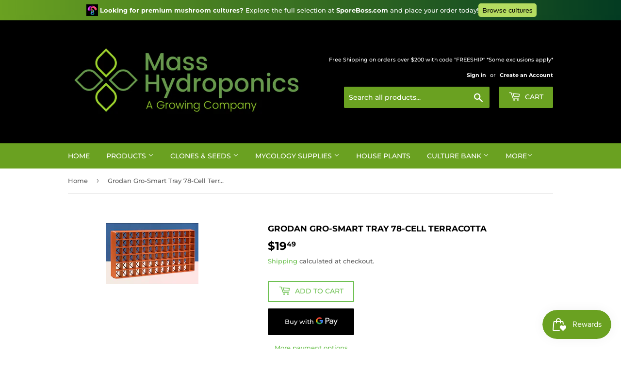

--- FILE ---
content_type: text/html; charset=utf-8
request_url: https://mass-hydro.com/products/grodan-gro-smart-tray-78-cell-terracotta
body_size: 28989
content:
<!doctype html>
<html class="no-touch no-js" lang="en">
<head>
  <!-- Global site tag (gtag.js) - Google Analytics -->
<script async src="https://www.googletagmanager.com/gtag/js?id=G-FEKYQ2TKL8"></script>
<script>
  window.dataLayer = window.dataLayer || [];
  function gtag(){dataLayer.push(arguments);}
  gtag('js', new Date());

  gtag('config', 'G-FEKYQ2TKL8');
</script>
  <meta name="google-site-verification" content="5ziL1BmIBmxYXs-OxXa4XJFzOJRwi7X6rc1-oOpmj1s" />
  <meta name="twitter:card" content="summary_large_image" />
  <meta name="twitter:creator" content="@wdqa" />
  <meta name="twitter:title" content="Shop for Home Growing Kits and Parts | Mass Hydroponics" />
  <meta name="twitter:description" content="Mass Hydroponics is your one-stop-shop for everything you need to grow your own food or medicine at home." />
  <meta name="twitter:image" content="https://cdn.shopify.com/s/files/1/0551/7878/8938/files/MassHydroOGP_1200x1200.png?v=1648061093" />
  <script>(function(H){H.className=H.className.replace(/\bno-js\b/,'js')})(document.documentElement)</script>
  <!-- Basic page needs ================================================== -->
  <meta charset="utf-8">
  <meta http-equiv="X-UA-Compatible" content="IE=edge,chrome=1">

  
  <link rel="shortcut icon" href="//mass-hydro.com/cdn/shop/files/Screen_Shot_2021-12-20_at_5.03.04_PM_32x32.png?v=1640037795" type="image/png" />
  

  <!-- Title and description ================================================== -->
  <title>
  Grodan Gro-Smart Tray 78-Cell Terracotta &ndash; MASS Hydroponics
  </title>

  
    <meta name="description" content="Product Details Grodan® Gro-SmartTM Tray Your Grodan Starter plugs, Mini-BlocksTM and Gro-BlocksTM have finally found a home. This durable Dutch tray has double-sided features.Use the 78-cell side to perfectly fit 1.5&quot; A-OK StarterTM plugs or round MacroplugsTM. Use the mesh side for sheets of A-OK&#39;s, Mini-Blocks, or G">
  

  <!-- Product meta ================================================== -->
  <!-- /snippets/social-meta-tags.liquid -->





<meta property="og:site_name" content="Mass Hydroponics">
<meta property="og:url" content="https://mass-hydro.com/">
<meta property="og:title" content="Mass Hydroponics">
<meta property="og:description" content="Mass Hydroponics is your one-stop-shop for everything you need to grow your own food or medicine at home.">

  <meta property="og:price:amount" content="19.49">
  <meta property="og:price:currency" content="USD">

<meta property="og:image" content="http://mass-hydro.com/cdn/shop/products/ScreenShot2022-06-30at11.54.58AM_1200x1200.png?v=1656604815">
<meta property="og:image:secure_url" content="https://mass-hydro.com/cdn/shop/products/ScreenShot2022-06-30at11.54.58AM_1200x1200.png?v=1656604815">


<meta name="twitter:card" content="summary_large_image">
<meta name="twitter:title" content="Grodan Gro-Smart Tray 78-Cell Terracotta">
<meta name="twitter:description" content="Product Details Grodan® Gro-SmartTM Tray Your Grodan Starter plugs, Mini-BlocksTM and Gro-BlocksTM have finally found a home. This durable Dutch tray has double-sided features.Use the 78-cell side to perfectly fit 1.5&quot; A-OK StarterTM plugs or round MacroplugsTM. Use the mesh side for sheets of A-OK&#39;s, Mini-Blocks, or G">


  <!-- CSS3 variables ================================================== -->
  <style data-shopify>
  :root {
    --color-body-text: #585858;
    --color-body: #fff;
  }
</style>


  <!-- Helpers ================================================== -->
  <link rel="canonical" href="https://mass-hydro.com/products/grodan-gro-smart-tray-78-cell-terracotta">
  <meta name="viewport" content="width=device-width,initial-scale=1">

  <!-- CSS ================================================== -->
  <link href="//mass-hydro.com/cdn/shop/t/2/assets/theme.scss.css?v=137938316847466044871769263066" rel="stylesheet" type="text/css" media="all" />

  <script>

    var moneyFormat = '${{amount}}';

    var theme = {
      strings:{
        product:{
          unavailable: "Unavailable",
          will_be_in_stock_after:"Will be in stock after [date]",
          only_left:"Only 1 left!",
          unitPrice: "Unit price",
          unitPriceSeparator: "per"
        },
        navigation:{
          more_link: "More"
        },
        map:{
          addressError: "Error looking up that address",
          addressNoResults: "No results for that address",
          addressQueryLimit: "You have exceeded the Google API usage limit. Consider upgrading to a \u003ca href=\"https:\/\/developers.google.com\/maps\/premium\/usage-limits\"\u003ePremium Plan\u003c\/a\u003e.",
          authError: "There was a problem authenticating your Google Maps API Key."
        }
      },
      settings:{
        cartType: "modal"
      }
    };</script>

  <!-- Header hook for plugins ================================================== -->
  <script>window.performance && window.performance.mark && window.performance.mark('shopify.content_for_header.start');</script><meta name="google-site-verification" content="QRzPXhd-FQ7vz_S3ublKvyZuSZpVSwMWiqXLfAcT5c4">
<meta name="facebook-domain-verification" content="ypd581dasvxmuxpmt2dde3xt35p1s2">
<meta id="shopify-digital-wallet" name="shopify-digital-wallet" content="/55178788938/digital_wallets/dialog">
<link rel="alternate" type="application/json+oembed" href="https://mass-hydro.com/products/grodan-gro-smart-tray-78-cell-terracotta.oembed">
<script async="async" src="/checkouts/internal/preloads.js?locale=en-US"></script>
<script id="shopify-features" type="application/json">{"accessToken":"0070a65626e6af29fbde6236dfe5f39a","betas":["rich-media-storefront-analytics"],"domain":"mass-hydro.com","predictiveSearch":true,"shopId":55178788938,"locale":"en"}</script>
<script>var Shopify = Shopify || {};
Shopify.shop = "mass-hydroponics-ma.myshopify.com";
Shopify.locale = "en";
Shopify.currency = {"active":"USD","rate":"1.0"};
Shopify.country = "US";
Shopify.theme = {"name":"Supply","id":121035718730,"schema_name":"Supply","schema_version":"9.5.3","theme_store_id":679,"role":"main"};
Shopify.theme.handle = "null";
Shopify.theme.style = {"id":null,"handle":null};
Shopify.cdnHost = "mass-hydro.com/cdn";
Shopify.routes = Shopify.routes || {};
Shopify.routes.root = "/";</script>
<script type="module">!function(o){(o.Shopify=o.Shopify||{}).modules=!0}(window);</script>
<script>!function(o){function n(){var o=[];function n(){o.push(Array.prototype.slice.apply(arguments))}return n.q=o,n}var t=o.Shopify=o.Shopify||{};t.loadFeatures=n(),t.autoloadFeatures=n()}(window);</script>
<script id="shop-js-analytics" type="application/json">{"pageType":"product"}</script>
<script defer="defer" async type="module" src="//mass-hydro.com/cdn/shopifycloud/shop-js/modules/v2/client.init-shop-cart-sync_BT-GjEfc.en.esm.js"></script>
<script defer="defer" async type="module" src="//mass-hydro.com/cdn/shopifycloud/shop-js/modules/v2/chunk.common_D58fp_Oc.esm.js"></script>
<script defer="defer" async type="module" src="//mass-hydro.com/cdn/shopifycloud/shop-js/modules/v2/chunk.modal_xMitdFEc.esm.js"></script>
<script type="module">
  await import("//mass-hydro.com/cdn/shopifycloud/shop-js/modules/v2/client.init-shop-cart-sync_BT-GjEfc.en.esm.js");
await import("//mass-hydro.com/cdn/shopifycloud/shop-js/modules/v2/chunk.common_D58fp_Oc.esm.js");
await import("//mass-hydro.com/cdn/shopifycloud/shop-js/modules/v2/chunk.modal_xMitdFEc.esm.js");

  window.Shopify.SignInWithShop?.initShopCartSync?.({"fedCMEnabled":true,"windoidEnabled":true});

</script>
<script>(function() {
  var isLoaded = false;
  function asyncLoad() {
    if (isLoaded) return;
    isLoaded = true;
    var urls = ["https:\/\/js.smile.io\/v1\/smile-shopify.js?shop=mass-hydroponics-ma.myshopify.com","https:\/\/av-northern-apps.com\/js\/agecheckerplus_mG35tH2eGxRu7PQW.js?shop=mass-hydroponics-ma.myshopify.com","https:\/\/omnisnippet1.com\/platforms\/shopify.js?source=scriptTag\u0026v=2025-12-14T16\u0026shop=mass-hydroponics-ma.myshopify.com","https:\/\/app.blocky-app.com\/get_script\/f3f4e982f19911f0965066c5e2e14155.js?v=476612\u0026shop=mass-hydroponics-ma.myshopify.com"];
    for (var i = 0; i < urls.length; i++) {
      var s = document.createElement('script');
      s.type = 'text/javascript';
      s.async = true;
      s.src = urls[i];
      var x = document.getElementsByTagName('script')[0];
      x.parentNode.insertBefore(s, x);
    }
  };
  if(window.attachEvent) {
    window.attachEvent('onload', asyncLoad);
  } else {
    window.addEventListener('load', asyncLoad, false);
  }
})();</script>
<script id="__st">var __st={"a":55178788938,"offset":-18000,"reqid":"394d530d-1311-4615-82bc-bdbc940268ce-1769327912","pageurl":"mass-hydro.com\/products\/grodan-gro-smart-tray-78-cell-terracotta","u":"7064c8fe8580","p":"product","rtyp":"product","rid":6904845107274};</script>
<script>window.ShopifyPaypalV4VisibilityTracking = true;</script>
<script id="form-persister">!function(){'use strict';const t='contact',e='new_comment',n=[[t,t],['blogs',e],['comments',e],[t,'customer']],o='password',r='form_key',c=['recaptcha-v3-token','g-recaptcha-response','h-captcha-response',o],s=()=>{try{return window.sessionStorage}catch{return}},i='__shopify_v',u=t=>t.elements[r],a=function(){const t=[...n].map((([t,e])=>`form[action*='/${t}']:not([data-nocaptcha='true']) input[name='form_type'][value='${e}']`)).join(',');var e;return e=t,()=>e?[...document.querySelectorAll(e)].map((t=>t.form)):[]}();function m(t){const e=u(t);a().includes(t)&&(!e||!e.value)&&function(t){try{if(!s())return;!function(t){const e=s();if(!e)return;const n=u(t);if(!n)return;const o=n.value;o&&e.removeItem(o)}(t);const e=Array.from(Array(32),(()=>Math.random().toString(36)[2])).join('');!function(t,e){u(t)||t.append(Object.assign(document.createElement('input'),{type:'hidden',name:r})),t.elements[r].value=e}(t,e),function(t,e){const n=s();if(!n)return;const r=[...t.querySelectorAll(`input[type='${o}']`)].map((({name:t})=>t)),u=[...c,...r],a={};for(const[o,c]of new FormData(t).entries())u.includes(o)||(a[o]=c);n.setItem(e,JSON.stringify({[i]:1,action:t.action,data:a}))}(t,e)}catch(e){console.error('failed to persist form',e)}}(t)}const f=t=>{if('true'===t.dataset.persistBound)return;const e=function(t,e){const n=function(t){return'function'==typeof t.submit?t.submit:HTMLFormElement.prototype.submit}(t).bind(t);return function(){let t;return()=>{t||(t=!0,(()=>{try{e(),n()}catch(t){(t=>{console.error('form submit failed',t)})(t)}})(),setTimeout((()=>t=!1),250))}}()}(t,(()=>{m(t)}));!function(t,e){if('function'==typeof t.submit&&'function'==typeof e)try{t.submit=e}catch{}}(t,e),t.addEventListener('submit',(t=>{t.preventDefault(),e()})),t.dataset.persistBound='true'};!function(){function t(t){const e=(t=>{const e=t.target;return e instanceof HTMLFormElement?e:e&&e.form})(t);e&&m(e)}document.addEventListener('submit',t),document.addEventListener('DOMContentLoaded',(()=>{const e=a();for(const t of e)f(t);var n;n=document.body,new window.MutationObserver((t=>{for(const e of t)if('childList'===e.type&&e.addedNodes.length)for(const t of e.addedNodes)1===t.nodeType&&'FORM'===t.tagName&&a().includes(t)&&f(t)})).observe(n,{childList:!0,subtree:!0,attributes:!1}),document.removeEventListener('submit',t)}))}()}();</script>
<script integrity="sha256-4kQ18oKyAcykRKYeNunJcIwy7WH5gtpwJnB7kiuLZ1E=" data-source-attribution="shopify.loadfeatures" defer="defer" src="//mass-hydro.com/cdn/shopifycloud/storefront/assets/storefront/load_feature-a0a9edcb.js" crossorigin="anonymous"></script>
<script data-source-attribution="shopify.dynamic_checkout.dynamic.init">var Shopify=Shopify||{};Shopify.PaymentButton=Shopify.PaymentButton||{isStorefrontPortableWallets:!0,init:function(){window.Shopify.PaymentButton.init=function(){};var t=document.createElement("script");t.src="https://mass-hydro.com/cdn/shopifycloud/portable-wallets/latest/portable-wallets.en.js",t.type="module",document.head.appendChild(t)}};
</script>
<script data-source-attribution="shopify.dynamic_checkout.buyer_consent">
  function portableWalletsHideBuyerConsent(e){var t=document.getElementById("shopify-buyer-consent"),n=document.getElementById("shopify-subscription-policy-button");t&&n&&(t.classList.add("hidden"),t.setAttribute("aria-hidden","true"),n.removeEventListener("click",e))}function portableWalletsShowBuyerConsent(e){var t=document.getElementById("shopify-buyer-consent"),n=document.getElementById("shopify-subscription-policy-button");t&&n&&(t.classList.remove("hidden"),t.removeAttribute("aria-hidden"),n.addEventListener("click",e))}window.Shopify?.PaymentButton&&(window.Shopify.PaymentButton.hideBuyerConsent=portableWalletsHideBuyerConsent,window.Shopify.PaymentButton.showBuyerConsent=portableWalletsShowBuyerConsent);
</script>
<script>
  function portableWalletsCleanup(e){e&&e.src&&console.error("Failed to load portable wallets script "+e.src);var t=document.querySelectorAll("shopify-accelerated-checkout .shopify-payment-button__skeleton, shopify-accelerated-checkout-cart .wallet-cart-button__skeleton"),e=document.getElementById("shopify-buyer-consent");for(let e=0;e<t.length;e++)t[e].remove();e&&e.remove()}function portableWalletsNotLoadedAsModule(e){e instanceof ErrorEvent&&"string"==typeof e.message&&e.message.includes("import.meta")&&"string"==typeof e.filename&&e.filename.includes("portable-wallets")&&(window.removeEventListener("error",portableWalletsNotLoadedAsModule),window.Shopify.PaymentButton.failedToLoad=e,"loading"===document.readyState?document.addEventListener("DOMContentLoaded",window.Shopify.PaymentButton.init):window.Shopify.PaymentButton.init())}window.addEventListener("error",portableWalletsNotLoadedAsModule);
</script>

<script type="module" src="https://mass-hydro.com/cdn/shopifycloud/portable-wallets/latest/portable-wallets.en.js" onError="portableWalletsCleanup(this)" crossorigin="anonymous"></script>
<script nomodule>
  document.addEventListener("DOMContentLoaded", portableWalletsCleanup);
</script>

<link id="shopify-accelerated-checkout-styles" rel="stylesheet" media="screen" href="https://mass-hydro.com/cdn/shopifycloud/portable-wallets/latest/accelerated-checkout-backwards-compat.css" crossorigin="anonymous">
<style id="shopify-accelerated-checkout-cart">
        #shopify-buyer-consent {
  margin-top: 1em;
  display: inline-block;
  width: 100%;
}

#shopify-buyer-consent.hidden {
  display: none;
}

#shopify-subscription-policy-button {
  background: none;
  border: none;
  padding: 0;
  text-decoration: underline;
  font-size: inherit;
  cursor: pointer;
}

#shopify-subscription-policy-button::before {
  box-shadow: none;
}

      </style>

<script>window.performance && window.performance.mark && window.performance.mark('shopify.content_for_header.end');</script>

  
  

  <script src="//mass-hydro.com/cdn/shop/t/2/assets/jquery-2.2.3.min.js?v=58211863146907186831639930211" type="text/javascript"></script>

  <script src="//mass-hydro.com/cdn/shop/t/2/assets/lazysizes.min.js?v=8147953233334221341639930211" async="async"></script>
  <script src="//mass-hydro.com/cdn/shop/t/2/assets/vendor.js?v=106177282645720727331639930213" defer="defer"></script>
  <script src="//mass-hydro.com/cdn/shop/t/2/assets/theme.js?v=8756856857736833641639930229" defer="defer"></script>

<!-- Global site tag (gtag.js) - Google Ads: 10795059738 -->
<script async src="https://www.googletagmanager.com/gtag/js?id=AW-10795059738"></script>
<script>
  window.dataLayer = window.dataLayer || [];
  function gtag(){dataLayer.push(arguments);}
  gtag('js', new Date());

  gtag('config', 'AW-10795059738');
</script>
<!-- BEGIN app block: shopify://apps/uppromote-affiliate/blocks/customer-referral/64c32457-930d-4cb9-9641-e24c0d9cf1f4 --><link rel="preload" href="https://cdn.shopify.com/extensions/019be912-7856-7c1f-9705-c70a8c8d7a8b/app-109/assets/customer-referral.css" as="style" onload="this.onload=null;this.rel='stylesheet'">
<script>
  document.addEventListener("DOMContentLoaded", function () {
    const params = new URLSearchParams(window.location.search);
    if (params.has('sca_ref') || params.has('sca_crp')) {
      document.body.setAttribute('is-affiliate-link', '');
    }
  });
</script>


<!-- END app block --><!-- BEGIN app block: shopify://apps/annify-announcement-bar/blocks/app-embed/b7f3deb1-f754-4527-8fe4-1ecb66093650 --><!-- BEGIN app snippet: announce_item -->

<link href="https://fonts.googleapis.com/css2?family=" rel="stylesheet" />
<div
  class="demo_annoucement_main hidden_load demo_annoucement_main_8421 gradient-background       "
  style="--gradientStart:#6aa121;--gradientEnd:#033b22;--singleColor:#fcf8f5;--cornerRadius:0px;--borderSize:0px;--borderColors:#000;--insidePadding:5px 10px;--outsideTop:0px;--outsideBottom:10px;--closeIconColor:#6d7175;--arrowIconColor:#6d7175;--backgroundImage:url(none);--animation:nones;--fontFamily:;; display: none;"
  data-id="8421"
  data-type="false"
  data-andisplay={"where":"entire","devices":{"laptop":false,"mobile":false,"tablet":false,"desktop":false},"endDate":"","endHour":"","condition":"all","countries":[],"startDate":"2026-01-05","startHour":"00:01\\AM","conditions":[{"url":"","page":"cart","type":"url","compare":"contains"}],"setEndDate":false,"locationType":"all"}
  data-customcss=""
>
  

  <div class="annoucement-box">
    
      

      <div
        class="preview_annoucement_main_content_wrapper  click_button "
        style="--iconBorderRadius:4px;--iconBackgroundColor:rgba(100,86,22,0);--iconSize:24px;--iconColor:#000000;--iconBackgroundImage:url(https://cdn.shopify.com/s/files/1/0551/7878/8938/files/SPOREBOSS_LOGO_-_BRENDA_EDITION_6.png?v=1767636992);--titleSize:13px;--titleColor:#fff;--subheadingSize:12px;--subheadingColor:#fff;--buttonBackgroundColor:#b4dc60;--buttonFontColor:#000000;--buttonFontSize:13px;--buttonBorderRadius:5px;--buttonBorderStyle:none;--buttonBorderColor:#000;--buttonLineHeight:28px;--animationSpeed:60s;"
        data-link="https://sporeboss.com/"
      >
        
          <div class="annoucement_icon_wrapper">
            <div class="annoucement_icon_title"></div>
          </div>
        
        <div class="annoucement_titles_outside_wrapper">
          
            
            
              <div class="annoucement_bar_title">
                
                  <a href="https://sporeboss.com/"><p><strong>Looking for premium mυshroom cυltυres?</strong> Explore the full selection at <strong>SporeBoss.com</strong> and place your order today!</p></a>
                
              </div>
            
          
          
        </div>
        
          <a href="https://sporeboss.com/" class="annoucement_bar_cta">
            Browse cυltυres
          </a>
        
      </div>
      
    

    
  </div>
  
</div>
<!-- END app snippet -->

<script type="text/javascript">
    const anTemplate = "product";
    const anCurrentUrl = "/products/grodan-gro-smart-tray-78-cell-terracotta"
    
    window.anIsoCode = window.anIsoCode || "en";
    window.anCountry = window.anCountry || "en";
    window.anLanguages = window.anLanguages || [{"shop_locale":{"locale":"en","enabled":true,"primary":true,"published":true}}];
</script>


<!-- END app block --><!-- BEGIN app block: shopify://apps/uppromote-affiliate/blocks/message-bar/64c32457-930d-4cb9-9641-e24c0d9cf1f4 --><script type="application/json" id="uppromote-message-bar-setting" class="metafield-json">{"referral_enable":1,"referral_content":"You're shopping with {affiliate_name}!","referral_font":"Poppins","referral_font_size":14,"referral_text_color":"#ffffff","referral_background_color":"#6aa121","not_referral_enable":0,"not_referral_content":"Enjoy your time.","not_referral_font":"Poppins","not_referral_font_size":14,"not_referral_text_color":"#ffffff","not_referral_background_color":"#338FB1"}</script>

<style>
    body {
        transition: padding-top .2s;
    }
    .scaaf-message-bar {
        --primary-text-color: #ffffff;
        --secondary-text-color: #ffffff;
        --primary-bg-color: #6aa121;
        --secondary-bg-color: #338FB1;
        --primary-text-size: 14px;
        --secondary-text-size: 14px;
        text-align: center;
        display: block;
        width: 100%;
        padding: 10px;
        animation-duration: .5s;
        animation-name: fadeIn;
        position: absolute;
        top: 0;
        left: 0;
        width: 100%;
        z-index: 10;
    }

    .scaaf-message-bar-content {
        margin: 0;
        padding: 0;
    }

    .scaaf-message-bar[data-layout=referring] {
        background-color: var(--primary-bg-color);
        color: var(--primary-text-color);
        font-size: var(--primary-text-size);
    }

    .scaaf-message-bar[data-layout=direct] {
        background-color: var(--secondary-bg-color);
        color: var(--secondary-text-color);
        font-size: var(--secondary-text-size);
    }

</style>

<script type="text/javascript">
    (function() {
        let container, contentContainer
        const settingTag = document.querySelector('script#uppromote-message-bar-setting')

        if (!settingTag || !settingTag.textContent) {
            return
        }

        const setting = JSON.parse(settingTag.textContent)
        if (!setting.referral_enable) {
            return
        }

        const getCookie = (cName) => {
            let name = cName + '='
            let decodedCookie = decodeURIComponent(document.cookie)
            let ca = decodedCookie.split(';')
            for (let i = 0; i < ca.length; i++) {
                let c = ca[i]
                while (c.charAt(0) === ' ') {
                    c = c.substring(1)
                }
                if (c.indexOf(name) === 0) {
                    return c.substring(name.length, c.length)
                }
            }

            return null
        }

        function renderContainer() {
            container = document.createElement('div')
            container.classList.add('scaaf-message-bar')
            contentContainer = document.createElement('p')
            contentContainer.classList.add('scaaf-message-bar-content')
            container.append(contentContainer)
        }

        function calculateLayout() {
            const height = container.scrollHeight

            function onMouseMove() {
                document.body.style.paddingTop = `${height}px`
                document.body.removeEventListener('mousemove', onMouseMove)
                document.body.removeEventListener('touchstart', onMouseMove)
            }

            document.body.addEventListener('mousemove', onMouseMove)
            document.body.addEventListener('touchstart', onMouseMove)
        }

        renderContainer()

        function fillDirectContent() {
            if (!setting.not_referral_enable) {
                return
            }
            container.dataset.layout = 'direct'
            contentContainer.textContent = setting.not_referral_content
            document.body.prepend(container)
            calculateLayout()
        }

        function prepareForReferring() {
            contentContainer.textContent = 'Loading'
            contentContainer.style.visibility = 'hidden'
            document.body.prepend(container)
            calculateLayout()
        }

        function fillReferringContent(aff) {
            container.dataset.layout = 'referring'
            contentContainer.textContent = setting.referral_content
                .replaceAll('{affiliate_name}', aff.name)
                .replaceAll('{company}', aff.company)
                .replaceAll('{affiliate_firstname}', aff.first_name)
                .replaceAll('{personal_detail}', aff.personal_detail)
            contentContainer.style.visibility = 'visible'
        }

        function safeJsonParse (str) {
            if (!str) return null;
            try {
                return JSON.parse(str);
            } catch {
                return null;
            }
        }

        function renderFromCookie(affiliateID) {
            if (!affiliateID) {
                fillDirectContent()
                return
            }

            prepareForReferring()

            let info
            const raw = getCookie('_up_a_info')

            try {
                if (raw) {
                    info = safeJsonParse(raw)
                }
            } catch {
                console.warn('Affiliate info (_up_a_info) is invalid JSON', raw)
                fillDirectContent()
                return
            }

            if (!info) {
                fillDirectContent()
                return
            }

            const aff = {
                company: info.company || '',
                name: (info.first_name || '') + ' ' + (info.last_name || ''),
                first_name: info.first_name || '',
                personal_detail: getCookie('scaaf_pd') || ''
            }

            fillReferringContent(aff)
        }

        function paintMessageBar() {
            if (!document.body) {
                return requestAnimationFrame(paintMessageBar)
            }

            const urlParams = new URLSearchParams(window.location.search)
            const scaRef = urlParams.get("sca_ref")
            const urlAffiliateID = scaRef ? scaRef.split('.')[0] + '' : null
            const cookieAffiliateID = getCookie('up_uppromote_aid')
            const isReferralLink = !!scaRef

            if (!isReferralLink) {
                if (cookieAffiliateID) {
                    renderFromCookie(cookieAffiliateID)
                    return
                }
                fillDirectContent()
                return
            }

            if (cookieAffiliateID === urlAffiliateID) {
                renderFromCookie(cookieAffiliateID)
                return
            }

            const lastClick = Number(getCookie('up_uppromote_lc') || 0)
            const diffMinuteFromNow = (Date.now() - lastClick) / (60 * 1000)
            if (diffMinuteFromNow <= 1) {
                renderFromCookie(cookieAffiliateID)
                return
            }

            let waited = 0
            const MAX_WAIT = 5000
            const INTERVAL = 300

            const timer = setInterval(() => {
                const newCookieID = getCookie('up_uppromote_aid')
                const isStillThatAffiliate = newCookieID === urlAffiliateID
                const isReceived = localStorage.getItem('up_uppromote_received') === '1'
                let isLoadedAffiliateInfoDone = !!safeJsonParse(getCookie('_up_a_info'))

                if (isReceived && isStillThatAffiliate && isLoadedAffiliateInfoDone) {
                    clearInterval(timer)
                    renderFromCookie(newCookieID)
                    return
                }

                waited += INTERVAL
                if (waited >= MAX_WAIT) {
                    clearInterval(timer)
                    fillDirectContent()
                }
            }, INTERVAL)
        }

        requestAnimationFrame(paintMessageBar)
    })()
</script>


<!-- END app block --><!-- BEGIN app block: shopify://apps/uppromote-affiliate/blocks/core-script/64c32457-930d-4cb9-9641-e24c0d9cf1f4 --><!-- BEGIN app snippet: core-metafields-setting --><!--suppress ES6ConvertVarToLetConst -->
<script type="application/json" id="core-uppromote-settings">{"active_reg_from":false,"app_env":{"env":"production"},"message_bar_setting":{"referral_enable":1,"referral_content":"You're shopping with {affiliate_name}!","referral_font":"Poppins","referral_font_size":14,"referral_text_color":"#ffffff","referral_background_color":"#6aa121","not_referral_enable":0,"not_referral_content":"Enjoy your time.","not_referral_font":"Poppins","not_referral_font_size":14,"not_referral_text_color":"#ffffff","not_referral_background_color":"#338FB1"}}</script>
<script type="application/json" id="core-uppromote-cart">{"note":null,"attributes":{},"original_total_price":0,"total_price":0,"total_discount":0,"total_weight":0.0,"item_count":0,"items":[],"requires_shipping":false,"currency":"USD","items_subtotal_price":0,"cart_level_discount_applications":[],"checkout_charge_amount":0}</script>
<script id="core-uppromote-quick-store-tracking-vars">
    function getDocumentContext(){const{href:a,hash:b,host:c,hostname:d,origin:e,pathname:f,port:g,protocol:h,search:i}=window.location,j=document.referrer,k=document.characterSet,l=document.title;return{location:{href:a,hash:b,host:c,hostname:d,origin:e,pathname:f,port:g,protocol:h,search:i},referrer:j||document.location.href,characterSet:k,title:l}}function getNavigatorContext(){const{language:a,cookieEnabled:b,languages:c,userAgent:d}=navigator;return{language:a,cookieEnabled:b,languages:c,userAgent:d}}function getWindowContext(){const{innerHeight:a,innerWidth:b,outerHeight:c,outerWidth:d,origin:e,screen:{height:j,width:k},screenX:f,screenY:g,scrollX:h,scrollY:i}=window;return{innerHeight:a,innerWidth:b,outerHeight:c,outerWidth:d,origin:e,screen:{screenHeight:j,screenWidth:k},screenX:f,screenY:g,scrollX:h,scrollY:i,location:getDocumentContext().location}}function getContext(){return{document:getDocumentContext(),navigator:getNavigatorContext(),window:getWindowContext()}}
    if (window.location.href.includes('?sca_ref=')) {
        localStorage.setItem('__up_lastViewedPageContext', JSON.stringify({
            context: getContext(),
            timestamp: new Date().toISOString(),
        }))
    }
</script>

<script id="core-uppromote-setting-booster">
    var UpPromoteCoreSettings = JSON.parse(document.getElementById('core-uppromote-settings').textContent)
    UpPromoteCoreSettings.currentCart = JSON.parse(document.getElementById('core-uppromote-cart')?.textContent || '{}')
    const idToClean = ['core-uppromote-settings', 'core-uppromote-cart', 'core-uppromote-setting-booster', 'core-uppromote-quick-store-tracking-vars']
    idToClean.forEach(id => {
        document.getElementById(id)?.remove()
    })
</script>
<!-- END app snippet -->


<!-- END app block --><script src="https://cdn.shopify.com/extensions/019bec76-bf04-75b3-9131-34827afe520d/smile-io-275/assets/smile-loader.js" type="text/javascript" defer="defer"></script>
<script src="https://cdn.shopify.com/extensions/019be912-7856-7c1f-9705-c70a8c8d7a8b/app-109/assets/customer-referral.js" type="text/javascript" defer="defer"></script>
<script src="https://cdn.shopify.com/extensions/019b6e73-fc30-7b82-84e6-2f84b2fb2558/annify-announcement-bar-88/assets/announce.js" type="text/javascript" defer="defer"></script>
<link href="https://cdn.shopify.com/extensions/019b6e73-fc30-7b82-84e6-2f84b2fb2558/annify-announcement-bar-88/assets/announce.css" rel="stylesheet" type="text/css" media="all">
<script src="https://cdn.shopify.com/extensions/019be912-7856-7c1f-9705-c70a8c8d7a8b/app-109/assets/core.min.js" type="text/javascript" defer="defer"></script>
<link href="https://monorail-edge.shopifysvc.com" rel="dns-prefetch">
<script>(function(){if ("sendBeacon" in navigator && "performance" in window) {try {var session_token_from_headers = performance.getEntriesByType('navigation')[0].serverTiming.find(x => x.name == '_s').description;} catch {var session_token_from_headers = undefined;}var session_cookie_matches = document.cookie.match(/_shopify_s=([^;]*)/);var session_token_from_cookie = session_cookie_matches && session_cookie_matches.length === 2 ? session_cookie_matches[1] : "";var session_token = session_token_from_headers || session_token_from_cookie || "";function handle_abandonment_event(e) {var entries = performance.getEntries().filter(function(entry) {return /monorail-edge.shopifysvc.com/.test(entry.name);});if (!window.abandonment_tracked && entries.length === 0) {window.abandonment_tracked = true;var currentMs = Date.now();var navigation_start = performance.timing.navigationStart;var payload = {shop_id: 55178788938,url: window.location.href,navigation_start,duration: currentMs - navigation_start,session_token,page_type: "product"};window.navigator.sendBeacon("https://monorail-edge.shopifysvc.com/v1/produce", JSON.stringify({schema_id: "online_store_buyer_site_abandonment/1.1",payload: payload,metadata: {event_created_at_ms: currentMs,event_sent_at_ms: currentMs}}));}}window.addEventListener('pagehide', handle_abandonment_event);}}());</script>
<script id="web-pixels-manager-setup">(function e(e,d,r,n,o){if(void 0===o&&(o={}),!Boolean(null===(a=null===(i=window.Shopify)||void 0===i?void 0:i.analytics)||void 0===a?void 0:a.replayQueue)){var i,a;window.Shopify=window.Shopify||{};var t=window.Shopify;t.analytics=t.analytics||{};var s=t.analytics;s.replayQueue=[],s.publish=function(e,d,r){return s.replayQueue.push([e,d,r]),!0};try{self.performance.mark("wpm:start")}catch(e){}var l=function(){var e={modern:/Edge?\/(1{2}[4-9]|1[2-9]\d|[2-9]\d{2}|\d{4,})\.\d+(\.\d+|)|Firefox\/(1{2}[4-9]|1[2-9]\d|[2-9]\d{2}|\d{4,})\.\d+(\.\d+|)|Chrom(ium|e)\/(9{2}|\d{3,})\.\d+(\.\d+|)|(Maci|X1{2}).+ Version\/(15\.\d+|(1[6-9]|[2-9]\d|\d{3,})\.\d+)([,.]\d+|)( \(\w+\)|)( Mobile\/\w+|) Safari\/|Chrome.+OPR\/(9{2}|\d{3,})\.\d+\.\d+|(CPU[ +]OS|iPhone[ +]OS|CPU[ +]iPhone|CPU IPhone OS|CPU iPad OS)[ +]+(15[._]\d+|(1[6-9]|[2-9]\d|\d{3,})[._]\d+)([._]\d+|)|Android:?[ /-](13[3-9]|1[4-9]\d|[2-9]\d{2}|\d{4,})(\.\d+|)(\.\d+|)|Android.+Firefox\/(13[5-9]|1[4-9]\d|[2-9]\d{2}|\d{4,})\.\d+(\.\d+|)|Android.+Chrom(ium|e)\/(13[3-9]|1[4-9]\d|[2-9]\d{2}|\d{4,})\.\d+(\.\d+|)|SamsungBrowser\/([2-9]\d|\d{3,})\.\d+/,legacy:/Edge?\/(1[6-9]|[2-9]\d|\d{3,})\.\d+(\.\d+|)|Firefox\/(5[4-9]|[6-9]\d|\d{3,})\.\d+(\.\d+|)|Chrom(ium|e)\/(5[1-9]|[6-9]\d|\d{3,})\.\d+(\.\d+|)([\d.]+$|.*Safari\/(?![\d.]+ Edge\/[\d.]+$))|(Maci|X1{2}).+ Version\/(10\.\d+|(1[1-9]|[2-9]\d|\d{3,})\.\d+)([,.]\d+|)( \(\w+\)|)( Mobile\/\w+|) Safari\/|Chrome.+OPR\/(3[89]|[4-9]\d|\d{3,})\.\d+\.\d+|(CPU[ +]OS|iPhone[ +]OS|CPU[ +]iPhone|CPU IPhone OS|CPU iPad OS)[ +]+(10[._]\d+|(1[1-9]|[2-9]\d|\d{3,})[._]\d+)([._]\d+|)|Android:?[ /-](13[3-9]|1[4-9]\d|[2-9]\d{2}|\d{4,})(\.\d+|)(\.\d+|)|Mobile Safari.+OPR\/([89]\d|\d{3,})\.\d+\.\d+|Android.+Firefox\/(13[5-9]|1[4-9]\d|[2-9]\d{2}|\d{4,})\.\d+(\.\d+|)|Android.+Chrom(ium|e)\/(13[3-9]|1[4-9]\d|[2-9]\d{2}|\d{4,})\.\d+(\.\d+|)|Android.+(UC? ?Browser|UCWEB|U3)[ /]?(15\.([5-9]|\d{2,})|(1[6-9]|[2-9]\d|\d{3,})\.\d+)\.\d+|SamsungBrowser\/(5\.\d+|([6-9]|\d{2,})\.\d+)|Android.+MQ{2}Browser\/(14(\.(9|\d{2,})|)|(1[5-9]|[2-9]\d|\d{3,})(\.\d+|))(\.\d+|)|K[Aa][Ii]OS\/(3\.\d+|([4-9]|\d{2,})\.\d+)(\.\d+|)/},d=e.modern,r=e.legacy,n=navigator.userAgent;return n.match(d)?"modern":n.match(r)?"legacy":"unknown"}(),u="modern"===l?"modern":"legacy",c=(null!=n?n:{modern:"",legacy:""})[u],f=function(e){return[e.baseUrl,"/wpm","/b",e.hashVersion,"modern"===e.buildTarget?"m":"l",".js"].join("")}({baseUrl:d,hashVersion:r,buildTarget:u}),m=function(e){var d=e.version,r=e.bundleTarget,n=e.surface,o=e.pageUrl,i=e.monorailEndpoint;return{emit:function(e){var a=e.status,t=e.errorMsg,s=(new Date).getTime(),l=JSON.stringify({metadata:{event_sent_at_ms:s},events:[{schema_id:"web_pixels_manager_load/3.1",payload:{version:d,bundle_target:r,page_url:o,status:a,surface:n,error_msg:t},metadata:{event_created_at_ms:s}}]});if(!i)return console&&console.warn&&console.warn("[Web Pixels Manager] No Monorail endpoint provided, skipping logging."),!1;try{return self.navigator.sendBeacon.bind(self.navigator)(i,l)}catch(e){}var u=new XMLHttpRequest;try{return u.open("POST",i,!0),u.setRequestHeader("Content-Type","text/plain"),u.send(l),!0}catch(e){return console&&console.warn&&console.warn("[Web Pixels Manager] Got an unhandled error while logging to Monorail."),!1}}}}({version:r,bundleTarget:l,surface:e.surface,pageUrl:self.location.href,monorailEndpoint:e.monorailEndpoint});try{o.browserTarget=l,function(e){var d=e.src,r=e.async,n=void 0===r||r,o=e.onload,i=e.onerror,a=e.sri,t=e.scriptDataAttributes,s=void 0===t?{}:t,l=document.createElement("script"),u=document.querySelector("head"),c=document.querySelector("body");if(l.async=n,l.src=d,a&&(l.integrity=a,l.crossOrigin="anonymous"),s)for(var f in s)if(Object.prototype.hasOwnProperty.call(s,f))try{l.dataset[f]=s[f]}catch(e){}if(o&&l.addEventListener("load",o),i&&l.addEventListener("error",i),u)u.appendChild(l);else{if(!c)throw new Error("Did not find a head or body element to append the script");c.appendChild(l)}}({src:f,async:!0,onload:function(){if(!function(){var e,d;return Boolean(null===(d=null===(e=window.Shopify)||void 0===e?void 0:e.analytics)||void 0===d?void 0:d.initialized)}()){var d=window.webPixelsManager.init(e)||void 0;if(d){var r=window.Shopify.analytics;r.replayQueue.forEach((function(e){var r=e[0],n=e[1],o=e[2];d.publishCustomEvent(r,n,o)})),r.replayQueue=[],r.publish=d.publishCustomEvent,r.visitor=d.visitor,r.initialized=!0}}},onerror:function(){return m.emit({status:"failed",errorMsg:"".concat(f," has failed to load")})},sri:function(e){var d=/^sha384-[A-Za-z0-9+/=]+$/;return"string"==typeof e&&d.test(e)}(c)?c:"",scriptDataAttributes:o}),m.emit({status:"loading"})}catch(e){m.emit({status:"failed",errorMsg:(null==e?void 0:e.message)||"Unknown error"})}}})({shopId: 55178788938,storefrontBaseUrl: "https://mass-hydro.com",extensionsBaseUrl: "https://extensions.shopifycdn.com/cdn/shopifycloud/web-pixels-manager",monorailEndpoint: "https://monorail-edge.shopifysvc.com/unstable/produce_batch",surface: "storefront-renderer",enabledBetaFlags: ["2dca8a86"],webPixelsConfigList: [{"id":"1599832138","configuration":"{\"shop_url\": \"mass-hydroponics-ma.myshopify.com\", \"backend_url\": \"https:\/\/app.blocky-app.com\/record_cart_ip\"}","eventPayloadVersion":"v1","runtimeContext":"STRICT","scriptVersion":"d6e6029302e4ac223de324212a5f8c26","type":"APP","apiClientId":5096093,"privacyPurposes":["ANALYTICS","MARKETING","SALE_OF_DATA"],"dataSharingAdjustments":{"protectedCustomerApprovalScopes":["read_customer_address","read_customer_email","read_customer_name","read_customer_personal_data","read_customer_phone"]}},{"id":"1500086346","configuration":"{\"apiURL\":\"https:\/\/api.omnisend.com\",\"appURL\":\"https:\/\/app.omnisend.com\",\"brandID\":\"693ee0d7d62409d27bc6eccd\",\"trackingURL\":\"https:\/\/wt.omnisendlink.com\"}","eventPayloadVersion":"v1","runtimeContext":"STRICT","scriptVersion":"aa9feb15e63a302383aa48b053211bbb","type":"APP","apiClientId":186001,"privacyPurposes":["ANALYTICS","MARKETING","SALE_OF_DATA"],"dataSharingAdjustments":{"protectedCustomerApprovalScopes":["read_customer_address","read_customer_email","read_customer_name","read_customer_personal_data","read_customer_phone"]}},{"id":"520749130","configuration":"{\"shopId\":\"182873\",\"env\":\"production\",\"metaData\":\"[]\"}","eventPayloadVersion":"v1","runtimeContext":"STRICT","scriptVersion":"c5d4d7bbb4a4a4292a8a7b5334af7e3d","type":"APP","apiClientId":2773553,"privacyPurposes":[],"dataSharingAdjustments":{"protectedCustomerApprovalScopes":["read_customer_address","read_customer_email","read_customer_name","read_customer_personal_data","read_customer_phone"]}},{"id":"400556106","configuration":"{\"config\":\"{\\\"pixel_id\\\":\\\"GT-PL3SZH6\\\",\\\"target_country\\\":\\\"US\\\",\\\"gtag_events\\\":[{\\\"type\\\":\\\"purchase\\\",\\\"action_label\\\":\\\"MC-1XNZ53PKVC\\\"},{\\\"type\\\":\\\"page_view\\\",\\\"action_label\\\":\\\"MC-1XNZ53PKVC\\\"},{\\\"type\\\":\\\"view_item\\\",\\\"action_label\\\":\\\"MC-1XNZ53PKVC\\\"}],\\\"enable_monitoring_mode\\\":false}\"}","eventPayloadVersion":"v1","runtimeContext":"OPEN","scriptVersion":"b2a88bafab3e21179ed38636efcd8a93","type":"APP","apiClientId":1780363,"privacyPurposes":[],"dataSharingAdjustments":{"protectedCustomerApprovalScopes":["read_customer_address","read_customer_email","read_customer_name","read_customer_personal_data","read_customer_phone"]}},{"id":"349601866","configuration":"{\"pixel_id\":\"585232902670732\",\"pixel_type\":\"facebook_pixel\"}","eventPayloadVersion":"v1","runtimeContext":"OPEN","scriptVersion":"ca16bc87fe92b6042fbaa3acc2fbdaa6","type":"APP","apiClientId":2329312,"privacyPurposes":["ANALYTICS","MARKETING","SALE_OF_DATA"],"dataSharingAdjustments":{"protectedCustomerApprovalScopes":["read_customer_address","read_customer_email","read_customer_name","read_customer_personal_data","read_customer_phone"]}},{"id":"shopify-app-pixel","configuration":"{}","eventPayloadVersion":"v1","runtimeContext":"STRICT","scriptVersion":"0450","apiClientId":"shopify-pixel","type":"APP","privacyPurposes":["ANALYTICS","MARKETING"]},{"id":"shopify-custom-pixel","eventPayloadVersion":"v1","runtimeContext":"LAX","scriptVersion":"0450","apiClientId":"shopify-pixel","type":"CUSTOM","privacyPurposes":["ANALYTICS","MARKETING"]}],isMerchantRequest: false,initData: {"shop":{"name":"MASS Hydroponics","paymentSettings":{"currencyCode":"USD"},"myshopifyDomain":"mass-hydroponics-ma.myshopify.com","countryCode":"US","storefrontUrl":"https:\/\/mass-hydro.com"},"customer":null,"cart":null,"checkout":null,"productVariants":[{"price":{"amount":19.49,"currencyCode":"USD"},"product":{"title":"Grodan Gro-Smart Tray 78-Cell Terracotta","vendor":"Hawthorne Garden Company","id":"6904845107274","untranslatedTitle":"Grodan Gro-Smart Tray 78-Cell Terracotta","url":"\/products\/grodan-gro-smart-tray-78-cell-terracotta","type":"Seed Starting \u0026 Cloning"},"id":"39903559123018","image":{"src":"\/\/mass-hydro.com\/cdn\/shop\/products\/ScreenShot2022-06-30at11.54.58AM.png?v=1656604815"},"sku":"RW205002","title":"Default Title","untranslatedTitle":"Default Title"}],"purchasingCompany":null},},"https://mass-hydro.com/cdn","fcfee988w5aeb613cpc8e4bc33m6693e112",{"modern":"","legacy":""},{"shopId":"55178788938","storefrontBaseUrl":"https:\/\/mass-hydro.com","extensionBaseUrl":"https:\/\/extensions.shopifycdn.com\/cdn\/shopifycloud\/web-pixels-manager","surface":"storefront-renderer","enabledBetaFlags":"[\"2dca8a86\"]","isMerchantRequest":"false","hashVersion":"fcfee988w5aeb613cpc8e4bc33m6693e112","publish":"custom","events":"[[\"page_viewed\",{}],[\"product_viewed\",{\"productVariant\":{\"price\":{\"amount\":19.49,\"currencyCode\":\"USD\"},\"product\":{\"title\":\"Grodan Gro-Smart Tray 78-Cell Terracotta\",\"vendor\":\"Hawthorne Garden Company\",\"id\":\"6904845107274\",\"untranslatedTitle\":\"Grodan Gro-Smart Tray 78-Cell Terracotta\",\"url\":\"\/products\/grodan-gro-smart-tray-78-cell-terracotta\",\"type\":\"Seed Starting \u0026 Cloning\"},\"id\":\"39903559123018\",\"image\":{\"src\":\"\/\/mass-hydro.com\/cdn\/shop\/products\/ScreenShot2022-06-30at11.54.58AM.png?v=1656604815\"},\"sku\":\"RW205002\",\"title\":\"Default Title\",\"untranslatedTitle\":\"Default Title\"}}]]"});</script><script>
  window.ShopifyAnalytics = window.ShopifyAnalytics || {};
  window.ShopifyAnalytics.meta = window.ShopifyAnalytics.meta || {};
  window.ShopifyAnalytics.meta.currency = 'USD';
  var meta = {"product":{"id":6904845107274,"gid":"gid:\/\/shopify\/Product\/6904845107274","vendor":"Hawthorne Garden Company","type":"Seed Starting \u0026 Cloning","handle":"grodan-gro-smart-tray-78-cell-terracotta","variants":[{"id":39903559123018,"price":1949,"name":"Grodan Gro-Smart Tray 78-Cell Terracotta","public_title":null,"sku":"RW205002"}],"remote":false},"page":{"pageType":"product","resourceType":"product","resourceId":6904845107274,"requestId":"394d530d-1311-4615-82bc-bdbc940268ce-1769327912"}};
  for (var attr in meta) {
    window.ShopifyAnalytics.meta[attr] = meta[attr];
  }
</script>
<script class="analytics">
  (function () {
    var customDocumentWrite = function(content) {
      var jquery = null;

      if (window.jQuery) {
        jquery = window.jQuery;
      } else if (window.Checkout && window.Checkout.$) {
        jquery = window.Checkout.$;
      }

      if (jquery) {
        jquery('body').append(content);
      }
    };

    var hasLoggedConversion = function(token) {
      if (token) {
        return document.cookie.indexOf('loggedConversion=' + token) !== -1;
      }
      return false;
    }

    var setCookieIfConversion = function(token) {
      if (token) {
        var twoMonthsFromNow = new Date(Date.now());
        twoMonthsFromNow.setMonth(twoMonthsFromNow.getMonth() + 2);

        document.cookie = 'loggedConversion=' + token + '; expires=' + twoMonthsFromNow;
      }
    }

    var trekkie = window.ShopifyAnalytics.lib = window.trekkie = window.trekkie || [];
    if (trekkie.integrations) {
      return;
    }
    trekkie.methods = [
      'identify',
      'page',
      'ready',
      'track',
      'trackForm',
      'trackLink'
    ];
    trekkie.factory = function(method) {
      return function() {
        var args = Array.prototype.slice.call(arguments);
        args.unshift(method);
        trekkie.push(args);
        return trekkie;
      };
    };
    for (var i = 0; i < trekkie.methods.length; i++) {
      var key = trekkie.methods[i];
      trekkie[key] = trekkie.factory(key);
    }
    trekkie.load = function(config) {
      trekkie.config = config || {};
      trekkie.config.initialDocumentCookie = document.cookie;
      var first = document.getElementsByTagName('script')[0];
      var script = document.createElement('script');
      script.type = 'text/javascript';
      script.onerror = function(e) {
        var scriptFallback = document.createElement('script');
        scriptFallback.type = 'text/javascript';
        scriptFallback.onerror = function(error) {
                var Monorail = {
      produce: function produce(monorailDomain, schemaId, payload) {
        var currentMs = new Date().getTime();
        var event = {
          schema_id: schemaId,
          payload: payload,
          metadata: {
            event_created_at_ms: currentMs,
            event_sent_at_ms: currentMs
          }
        };
        return Monorail.sendRequest("https://" + monorailDomain + "/v1/produce", JSON.stringify(event));
      },
      sendRequest: function sendRequest(endpointUrl, payload) {
        // Try the sendBeacon API
        if (window && window.navigator && typeof window.navigator.sendBeacon === 'function' && typeof window.Blob === 'function' && !Monorail.isIos12()) {
          var blobData = new window.Blob([payload], {
            type: 'text/plain'
          });

          if (window.navigator.sendBeacon(endpointUrl, blobData)) {
            return true;
          } // sendBeacon was not successful

        } // XHR beacon

        var xhr = new XMLHttpRequest();

        try {
          xhr.open('POST', endpointUrl);
          xhr.setRequestHeader('Content-Type', 'text/plain');
          xhr.send(payload);
        } catch (e) {
          console.log(e);
        }

        return false;
      },
      isIos12: function isIos12() {
        return window.navigator.userAgent.lastIndexOf('iPhone; CPU iPhone OS 12_') !== -1 || window.navigator.userAgent.lastIndexOf('iPad; CPU OS 12_') !== -1;
      }
    };
    Monorail.produce('monorail-edge.shopifysvc.com',
      'trekkie_storefront_load_errors/1.1',
      {shop_id: 55178788938,
      theme_id: 121035718730,
      app_name: "storefront",
      context_url: window.location.href,
      source_url: "//mass-hydro.com/cdn/s/trekkie.storefront.8d95595f799fbf7e1d32231b9a28fd43b70c67d3.min.js"});

        };
        scriptFallback.async = true;
        scriptFallback.src = '//mass-hydro.com/cdn/s/trekkie.storefront.8d95595f799fbf7e1d32231b9a28fd43b70c67d3.min.js';
        first.parentNode.insertBefore(scriptFallback, first);
      };
      script.async = true;
      script.src = '//mass-hydro.com/cdn/s/trekkie.storefront.8d95595f799fbf7e1d32231b9a28fd43b70c67d3.min.js';
      first.parentNode.insertBefore(script, first);
    };
    trekkie.load(
      {"Trekkie":{"appName":"storefront","development":false,"defaultAttributes":{"shopId":55178788938,"isMerchantRequest":null,"themeId":121035718730,"themeCityHash":"1400658818264973600","contentLanguage":"en","currency":"USD","eventMetadataId":"9c262409-6d2f-4105-b2bf-581f9764a471"},"isServerSideCookieWritingEnabled":true,"monorailRegion":"shop_domain","enabledBetaFlags":["65f19447"]},"Session Attribution":{},"S2S":{"facebookCapiEnabled":true,"source":"trekkie-storefront-renderer","apiClientId":580111}}
    );

    var loaded = false;
    trekkie.ready(function() {
      if (loaded) return;
      loaded = true;

      window.ShopifyAnalytics.lib = window.trekkie;

      var originalDocumentWrite = document.write;
      document.write = customDocumentWrite;
      try { window.ShopifyAnalytics.merchantGoogleAnalytics.call(this); } catch(error) {};
      document.write = originalDocumentWrite;

      window.ShopifyAnalytics.lib.page(null,{"pageType":"product","resourceType":"product","resourceId":6904845107274,"requestId":"394d530d-1311-4615-82bc-bdbc940268ce-1769327912","shopifyEmitted":true});

      var match = window.location.pathname.match(/checkouts\/(.+)\/(thank_you|post_purchase)/)
      var token = match? match[1]: undefined;
      if (!hasLoggedConversion(token)) {
        setCookieIfConversion(token);
        window.ShopifyAnalytics.lib.track("Viewed Product",{"currency":"USD","variantId":39903559123018,"productId":6904845107274,"productGid":"gid:\/\/shopify\/Product\/6904845107274","name":"Grodan Gro-Smart Tray 78-Cell Terracotta","price":"19.49","sku":"RW205002","brand":"Hawthorne Garden Company","variant":null,"category":"Seed Starting \u0026 Cloning","nonInteraction":true,"remote":false},undefined,undefined,{"shopifyEmitted":true});
      window.ShopifyAnalytics.lib.track("monorail:\/\/trekkie_storefront_viewed_product\/1.1",{"currency":"USD","variantId":39903559123018,"productId":6904845107274,"productGid":"gid:\/\/shopify\/Product\/6904845107274","name":"Grodan Gro-Smart Tray 78-Cell Terracotta","price":"19.49","sku":"RW205002","brand":"Hawthorne Garden Company","variant":null,"category":"Seed Starting \u0026 Cloning","nonInteraction":true,"remote":false,"referer":"https:\/\/mass-hydro.com\/products\/grodan-gro-smart-tray-78-cell-terracotta"});
      }
    });


        var eventsListenerScript = document.createElement('script');
        eventsListenerScript.async = true;
        eventsListenerScript.src = "//mass-hydro.com/cdn/shopifycloud/storefront/assets/shop_events_listener-3da45d37.js";
        document.getElementsByTagName('head')[0].appendChild(eventsListenerScript);

})();</script>
<script
  defer
  src="https://mass-hydro.com/cdn/shopifycloud/perf-kit/shopify-perf-kit-3.0.4.min.js"
  data-application="storefront-renderer"
  data-shop-id="55178788938"
  data-render-region="gcp-us-east1"
  data-page-type="product"
  data-theme-instance-id="121035718730"
  data-theme-name="Supply"
  data-theme-version="9.5.3"
  data-monorail-region="shop_domain"
  data-resource-timing-sampling-rate="10"
  data-shs="true"
  data-shs-beacon="true"
  data-shs-export-with-fetch="true"
  data-shs-logs-sample-rate="1"
  data-shs-beacon-endpoint="https://mass-hydro.com/api/collect"
></script>
</head>

<body id="grodan-gro-smart-tray-78-cell-terracotta" class="template-product">




        

    

    

    
            

        
            

        
            

        
            

        
            

        
            

        
    
    

    <div id="agp__root"></div>

    <script>
        window.agecheckerVsARddsz9 = {
            fields: {
                
                    
                        active: "QFw7fWSBpVZDmWX9U7",
                    
                
                    
                        background_image: {"error":"json not allowed for this object"},
                    
                
                    
                        logo_image: {"width":500,"height":500,"name":"Mass hydro white logo.PNG","lastModified":1630544507430,"lastModifiedDate":"2021-09-02T01:01:47.430Z","size":23634,"type":"image\/png","url":"https:\/\/d111ai8eht49ae.cloudfront.net\/logo_image_837b0f5e4b2b533d82f9eb4baa4f7713.png"},
                    
                
                    
                        message: "Please verify that you are 21 years of age or older to enter this site.",
                    
                
                    
                        session_type: "session",
                    
                
                    
                        session_value: 1,
                    
                
                    
                        type: "yesNo",
                    
                
            },
            images: {
                logo_image: '//mass-hydro.com/cdn/shop/t/2/assets/logo_image_837b0f5e4b2b533d82f9eb4baa4f7713_300x.png?v=791',
                modal_image: '',
                background_image: '',
                cm_logo_image: '',
                cm_modal_image: '',
                cm_background_image: '',
            },
            callbacks: {},
            cartUrl: '/cart',
            
                product: {"id":6904845107274,"title":"Grodan Gro-Smart Tray 78-Cell Terracotta","handle":"grodan-gro-smart-tray-78-cell-terracotta","description":"\u003cmeta charset=\"utf-8\"\u003e\n\u003cdiv class=\"full-description-section product-section\" data-mce-fragment=\"1\"\u003e\n\u003ch2 class=\"product-header font-weight-bold\" id=\"productDetails\" data-mce-fragment=\"1\"\u003eProduct Details\u003c\/h2\u003e\n\u003cp data-mce-fragment=\"1\"\u003e\u003cstrong data-mce-fragment=\"1\"\u003eGrodan® Gro-Smart\u003csup data-mce-fragment=\"1\"\u003eTM\u003c\/sup\u003e\u003cspan data-mce-fragment=\"1\"\u003e \u003c\/span\u003eTray\u003c\/strong\u003e\u003c\/p\u003e\n\u003cp data-mce-fragment=\"1\"\u003eYour Grodan Starter plugs, Mini-Blocks\u003csup data-mce-fragment=\"1\"\u003eTM\u003c\/sup\u003e\u003cspan data-mce-fragment=\"1\"\u003e \u003c\/span\u003eand Gro-Blocks\u003csup data-mce-fragment=\"1\"\u003eTM\u003c\/sup\u003e\u003cspan data-mce-fragment=\"1\"\u003e \u003c\/span\u003ehave finally found a home. This durable Dutch tray has double-sided features.\u003cbr data-mce-fragment=\"1\"\u003e\u003cbr data-mce-fragment=\"1\"\u003eUse the 78-cell side to perfectly fit 1.5\" A-OK Starter\u003csup data-mce-fragment=\"1\"\u003eTM\u003c\/sup\u003e\u003cspan data-mce-fragment=\"1\"\u003e \u003c\/span\u003eplugs or round Macroplugs\u003csup data-mce-fragment=\"1\"\u003eTM\u003c\/sup\u003e. Use the mesh side for sheets of A-OK's, Mini-Blocks, or Gro-Blocks.\u003cbr data-mce-fragment=\"1\"\u003e\u003cbr data-mce-fragment=\"1\"\u003eThe tray fits in a standard 10\" x 20\" flat and keeps the Grodan elevated from the bottom of the flat. Easily sanitize as any hard-plastic product; it's even dishwasher safe!\u003c\/p\u003e\n\u003c\/div\u003e\n\u003cdiv class=\"specification-section product-section\" data-mce-fragment=\"1\"\u003e\u003c\/div\u003e","published_at":"2022-06-30T12:00:14-04:00","created_at":"2022-06-30T12:00:13-04:00","vendor":"Hawthorne Garden Company","type":"Seed Starting \u0026 Cloning","tags":["cloning","grodan","Seed starting"],"price":1949,"price_min":1949,"price_max":1949,"available":true,"price_varies":false,"compare_at_price":null,"compare_at_price_min":0,"compare_at_price_max":0,"compare_at_price_varies":false,"variants":[{"id":39903559123018,"title":"Default Title","option1":"Default Title","option2":null,"option3":null,"sku":"RW205002","requires_shipping":true,"taxable":true,"featured_image":null,"available":true,"name":"Grodan Gro-Smart Tray 78-Cell Terracotta","public_title":null,"options":["Default Title"],"price":1949,"weight":136,"compare_at_price":null,"inventory_management":"shopify","barcode":"RW205002","requires_selling_plan":false,"selling_plan_allocations":[]}],"images":["\/\/mass-hydro.com\/cdn\/shop\/products\/ScreenShot2022-06-30at11.54.58AM.png?v=1656604815"],"featured_image":"\/\/mass-hydro.com\/cdn\/shop\/products\/ScreenShot2022-06-30at11.54.58AM.png?v=1656604815","options":["Title"],"media":[{"alt":null,"id":21403001552970,"position":1,"preview_image":{"aspect_ratio":1.496,"height":127,"width":190,"src":"\/\/mass-hydro.com\/cdn\/shop\/products\/ScreenShot2022-06-30at11.54.58AM.png?v=1656604815"},"aspect_ratio":1.496,"height":127,"media_type":"image","src":"\/\/mass-hydro.com\/cdn\/shop\/products\/ScreenShot2022-06-30at11.54.58AM.png?v=1656604815","width":190}],"requires_selling_plan":false,"selling_plan_groups":[],"content":"\u003cmeta charset=\"utf-8\"\u003e\n\u003cdiv class=\"full-description-section product-section\" data-mce-fragment=\"1\"\u003e\n\u003ch2 class=\"product-header font-weight-bold\" id=\"productDetails\" data-mce-fragment=\"1\"\u003eProduct Details\u003c\/h2\u003e\n\u003cp data-mce-fragment=\"1\"\u003e\u003cstrong data-mce-fragment=\"1\"\u003eGrodan® Gro-Smart\u003csup data-mce-fragment=\"1\"\u003eTM\u003c\/sup\u003e\u003cspan data-mce-fragment=\"1\"\u003e \u003c\/span\u003eTray\u003c\/strong\u003e\u003c\/p\u003e\n\u003cp data-mce-fragment=\"1\"\u003eYour Grodan Starter plugs, Mini-Blocks\u003csup data-mce-fragment=\"1\"\u003eTM\u003c\/sup\u003e\u003cspan data-mce-fragment=\"1\"\u003e \u003c\/span\u003eand Gro-Blocks\u003csup data-mce-fragment=\"1\"\u003eTM\u003c\/sup\u003e\u003cspan data-mce-fragment=\"1\"\u003e \u003c\/span\u003ehave finally found a home. This durable Dutch tray has double-sided features.\u003cbr data-mce-fragment=\"1\"\u003e\u003cbr data-mce-fragment=\"1\"\u003eUse the 78-cell side to perfectly fit 1.5\" A-OK Starter\u003csup data-mce-fragment=\"1\"\u003eTM\u003c\/sup\u003e\u003cspan data-mce-fragment=\"1\"\u003e \u003c\/span\u003eplugs or round Macroplugs\u003csup data-mce-fragment=\"1\"\u003eTM\u003c\/sup\u003e. Use the mesh side for sheets of A-OK's, Mini-Blocks, or Gro-Blocks.\u003cbr data-mce-fragment=\"1\"\u003e\u003cbr data-mce-fragment=\"1\"\u003eThe tray fits in a standard 10\" x 20\" flat and keeps the Grodan elevated from the bottom of the flat. Easily sanitize as any hard-plastic product; it's even dishwasher safe!\u003c\/p\u003e\n\u003c\/div\u003e\n\u003cdiv class=\"specification-section product-section\" data-mce-fragment=\"1\"\u003e\u003c\/div\u003e"},
            
            
        };

        window.agecheckerVsARddsz9.removeNoPeekScreen = function() {
            var el = document.getElementById('agp__noPeekScreen');
            el && el.remove();
        };

        window.agecheckerVsARddsz9.getCookie = function(name) {
            var nameEQ = name + '=';
            var ca = document.cookie.split(';');
            for (let i = 0; i < ca.length; i++) {
                let c = ca[i];
                while (c.charAt(0) === ' ') c = c.substring(1, c.length);
                if (c.indexOf(nameEQ) === 0) return c.substring(nameEQ.length, c.length);
            }
            return null;
        };

        window.agecheckerVsARddsz9.getHistory = function() {
            if (window.agecheckerVsARddsz9.fields.session_type === 'session') {
                return sessionStorage.getItem('__age_checker-history');
            }
            return window.agecheckerVsARddsz9.getCookie('__age_checker-history');
        };

        window.agecheckerVsARddsz9.isUrlMatch = function(value) {
            var currentPath = window.location.pathname;
            var currentUrlParts = window.location.href.split('?');
            var currentQueryString = currentUrlParts[1] || null;

            var ruleUrlParts = value.split('?');
            var ruleQueryString = ruleUrlParts[1] || null;
            var el = document.createElement('a');
            el.href = value;
            var rulePath = el.pathname;

            var currentPathParts = currentPath.replace(/^\/|\/$/g, '').split('/');
            var rulePathParts = rulePath.replace(/^\/|\/$/g, '').split('/');

            if (currentPathParts.length !== rulePathParts.length) {
                return false;
            }

            for (var i = 0; i < currentPathParts.length; i++) {
                if (currentPathParts[i] !== rulePathParts[i] && rulePathParts[i] !== '*') {
                    return false;
                }
            }

            return !ruleQueryString || currentQueryString === ruleQueryString;
        };

        window.agecheckerVsARddsz9.checkPageRule = function(rule) {
            var templateData = window.agecheckerVsARddsz9.templateData;
            var check;
            switch (rule.type) {
                case 'template_type':
                    check = (
                        (rule.value === 'homepage' && templateData.full === 'index')
                        || (rule.value === templateData.name)
                    );
                    break;
                case 'template':
                    check = rule.value === templateData.full;
                    break;
                case 'product':
                    check = parseInt(rule.value, 10) === parseInt(templateData.productId, 10);
                    break;
                case 'page':
                    check = parseInt(rule.value, 10) === parseInt(templateData.pageId, 10);
                    break;
                case 'article':
                    check = parseInt(rule.value, 10) === parseInt(templateData.articleId, 10);
                    break;
                case 'collection':
                    check = (
                        (parseInt(rule.value, 10) === parseInt(templateData.collectionId, 10))
                        || (rule.value === templateData.collectionHandle)
                    );
                    break;
                case 'tag':
                    check = templateData.tags && templateData.tags.indexOf(rule.value) !== -1;
                    break;
                case 'url':
                    check = window.agecheckerVsARddsz9.isUrlMatch(rule.value);
                    break;
            }

            if (rule.logic === 'not_equal') {
                check = !check;
            }

            return check;
        };

        window.agecheckerVsARddsz9.matchesPageRules = function() {
            var groups = window.agecheckerVsARddsz9.fields.groups;
            var arr1 = Object.keys(groups).map((k1) => {
                return Object.keys(groups[k1]).map(k2 => groups[k1][k2]);
            });

            return arr1.some((arr2) => arr2.every((rule) => {
                return window.agecheckerVsARddsz9.checkPageRule(rule);
            }));
        };

        window.agechecker_developer_api = {
            on: function(eventName, callback) {
                if (!window.agecheckerVsARddsz9.callbacks[eventName]) {
                    window.agecheckerVsARddsz9.callbacks[eventName] = [];
                }
                window.agecheckerVsARddsz9.callbacks[eventName].push(callback);
            },
        };
    </script>

    

        <script>
            window.agecheckerVsARddsz9.isPageMatch = true;

            if (window.agecheckerVsARddsz9.getHistory() === 'pass') {
                window.agecheckerVsARddsz9.isPageMatch = false;
            } else {
                                
            }
        </script>

    

    <script>
        if (window.location.pathname === '/age-checker-preview') {
            window.agecheckerVsARddsz9.isPageMatch = true;
        }

        if (!window.agecheckerVsARddsz9.isPageMatch) {
            window.agecheckerVsARddsz9.removeNoPeekScreen();
        }
    </script>

    




  <div id="shopify-section-header" class="shopify-section header-section"><header class="site-header" role="banner" data-section-id="header" data-section-type="header-section">
  <div class="wrapper">

    <div class="grid--full">
      <div class="grid-item large--one-half">
        
          <div class="h1 header-logo" itemscope itemtype="http://schema.org/Organization">
        
          
          

          <a href="/" itemprop="url">
            <div class="lazyload__image-wrapper no-js header-logo__image" style="max-width:px;">
              <div style="padding-top:32.74596182085169%;">
                <img class="lazyload js"
                  data-src="//mass-hydro.com/cdn/shop/files/Screen_Shot_2021-12-20_at_5.17.20_PM_{width}x.png?v=1640038653"
                  data-widths="[180, 360, 540, 720, 900, 1080, 1296, 1512, 1728, 2048]"
                  data-aspectratio="3.0538116591928253"
                  data-sizes="auto"
                  alt="MASS Hydroponics"
                  style="width:px;">
              </div>
            </div>
            <noscript>
              
              <img src="//mass-hydro.com/cdn/shop/files/Screen_Shot_2021-12-20_at_5.17.20_PM_small.png?v=1640038653"
                srcset="//mass-hydro.com/cdn/shop/files/Screen_Shot_2021-12-20_at_5.17.20_PM_small.png?v=1640038653 1x, //mass-hydro.com/cdn/shop/files/Screen_Shot_2021-12-20_at_5.17.20_PM.png?v=1640038653 2x"
                alt="MASS Hydroponics"
                itemprop="logo"
                style="max-width:px;">
            </noscript>
          </a>
          
        
          </div>
        
      </div>

      <div class="grid-item large--one-half text-center large--text-right">
        
          <div class="site-header--text-links">
            
              

                <p>Free Shipping on orders over $200 with code &quot;FREESHIP&quot; *Some exclusions apply*</p>

              
            

            
              <span class="site-header--meta-links medium-down--hide">
                
                  <a href="/account/login" id="customer_login_link">Sign in</a>
                  <span class="site-header--spacer">or</span>
                  <a href="/account/register" id="customer_register_link">Create an Account</a>
                
              </span>
            
          </div>

          <br class="medium-down--hide">
        

        <form action="/search" method="get" class="search-bar" role="search">
  <input type="hidden" name="type" value="product">

  <input type="search" name="q" value="" placeholder="Search all products..." aria-label="Search all products...">
  <button type="submit" class="search-bar--submit icon-fallback-text">
    <span class="icon icon-search" aria-hidden="true"></span>
    <span class="fallback-text">Search</span>
  </button>
</form>


        <a href="/cart" class="header-cart-btn cart-toggle">
          <span class="icon icon-cart"></span>
          Cart <span class="cart-count cart-badge--desktop hidden-count">0</span>
        </a>
      </div>
    </div>

  </div>
</header>

<div id="mobileNavBar">
  <div class="display-table-cell">
    <button class="menu-toggle mobileNavBar-link" aria-controls="navBar" aria-expanded="false"><span class="icon icon-hamburger" aria-hidden="true"></span>Menu</button>
  </div>
  <div class="display-table-cell">
    <a href="/cart" class="cart-toggle mobileNavBar-link">
      <span class="icon icon-cart"></span>
      Cart <span class="cart-count hidden-count">0</span>
    </a>
  </div>
</div>

<nav class="nav-bar" id="navBar" role="navigation">
  <div class="wrapper">
    <form action="/search" method="get" class="search-bar" role="search">
  <input type="hidden" name="type" value="product">

  <input type="search" name="q" value="" placeholder="Search all products..." aria-label="Search all products...">
  <button type="submit" class="search-bar--submit icon-fallback-text">
    <span class="icon icon-search" aria-hidden="true"></span>
    <span class="fallback-text">Search</span>
  </button>
</form>

    <ul class="mobile-nav" id="MobileNav">
  
  
    
      <li>
        <a
          href="/"
          class="mobile-nav--link"
          data-meganav-type="child"
          >
            Home
        </a>
      </li>
    
  
    
      
      <li
        class="mobile-nav--has-dropdown "
        aria-haspopup="true">
        <a
          href="/collections"
          class="mobile-nav--link"
          data-meganav-type="parent"
          >
            Products
        </a>
        <button class="icon icon-arrow-down mobile-nav--button"
          aria-expanded="false"
          aria-label="Products Menu">
        </button>
        <ul
          id="MenuParent-2"
          class="mobile-nav--dropdown mobile-nav--has-grandchildren"
          data-meganav-dropdown>
          
            
              <li>
                <a
                  href="/collections/assorted-veg-flower-seeds"
                  class="mobile-nav--link"
                  data-meganav-type="child"
                  >
                    Assorted Veg &amp; Flower Seeds
                </a>
              </li>
            
          
            
            
              <li
                class="mobile-nav--has-dropdown mobile-nav--has-dropdown-grandchild "
                aria-haspopup="true">
                <a
                  href="/collections/grow-tents-and-environment"
                  class="mobile-nav--link"
                  data-meganav-type="parent"
                  >
                    Grow Tents &amp; Environment
                </a>
                <button class="icon icon-arrow-down mobile-nav--button"
                  aria-expanded="false"
                  aria-label="Grow Tents &amp; Environment Menu">
                </button>
                <ul
                  id="MenuChildren-2-2"
                  class="mobile-nav--dropdown-grandchild"
                  data-meganav-dropdown>
                  
                    <li>
                      <a
                        href="/collections/grow-tents"
                        class="mobile-nav--link"
                        data-meganav-type="child"
                        >
                          Grow Tents
                        </a>
                    </li>
                  
                    <li>
                      <a
                        href="/collections/environment"
                        class="mobile-nav--link"
                        data-meganav-type="child"
                        >
                          Environment, Controllers &amp; Monitors
                        </a>
                    </li>
                  
                </ul>
              </li>
            
          
            
            
              <li
                class="mobile-nav--has-dropdown mobile-nav--has-dropdown-grandchild "
                aria-haspopup="true">
                <a
                  href="/collections/growing-mediums-pots"
                  class="mobile-nav--link"
                  data-meganav-type="parent"
                  >
                    Growing Mediums &amp; Pots
                </a>
                <button class="icon icon-arrow-down mobile-nav--button"
                  aria-expanded="false"
                  aria-label="Growing Mediums &amp; Pots Menu">
                </button>
                <ul
                  id="MenuChildren-2-3"
                  class="mobile-nav--dropdown-grandchild"
                  data-meganav-dropdown>
                  
                    <li>
                      <a
                        href="/collections/growing-mediums"
                        class="mobile-nav--link"
                        data-meganav-type="child"
                        >
                          Growing Mediums
                        </a>
                    </li>
                  
                    <li>
                      <a
                        href="/collections/pots"
                        class="mobile-nav--link"
                        data-meganav-type="child"
                        >
                          Pots &amp; Containers
                        </a>
                    </li>
                  
                </ul>
              </li>
            
          
            
            
              <li
                class="mobile-nav--has-dropdown mobile-nav--has-dropdown-grandchild "
                aria-haspopup="true">
                <a
                  href="/collections/hydroponics"
                  class="mobile-nav--link"
                  data-meganav-type="parent"
                  >
                    Hydroponics
                </a>
                <button class="icon icon-arrow-down mobile-nav--button"
                  aria-expanded="false"
                  aria-label="Hydroponics Menu">
                </button>
                <ul
                  id="MenuChildren-2-4"
                  class="mobile-nav--dropdown-grandchild"
                  data-meganav-dropdown>
                  
                    <li>
                      <a
                        href="/collections/grow-systems-trays-reservoirs"
                        class="mobile-nav--link"
                        data-meganav-type="child"
                        >
                          Grow Systems, Trays &amp; Reservoirs
                        </a>
                    </li>
                  
                    <li>
                      <a
                        href="/collections/pumps-irrigation"
                        class="mobile-nav--link"
                        data-meganav-type="child"
                        >
                          Pumps &amp; Irrigation Supplies
                        </a>
                    </li>
                  
                    <li>
                      <a
                        href="/collections/water-filtration-meters-solutions"
                        class="mobile-nav--link"
                        data-meganav-type="child"
                        >
                          Water Filtration, Meters &amp; Solutions
                        </a>
                    </li>
                  
                </ul>
              </li>
            
          
            
            
              <li
                class="mobile-nav--has-dropdown mobile-nav--has-dropdown-grandchild "
                aria-haspopup="true">
                <a
                  href="/collections/lighting"
                  class="mobile-nav--link"
                  data-meganav-type="parent"
                  >
                    Lighting
                </a>
                <button class="icon icon-arrow-down mobile-nav--button"
                  aria-expanded="false"
                  aria-label="Lighting Menu">
                </button>
                <ul
                  id="MenuChildren-2-5"
                  class="mobile-nav--dropdown-grandchild"
                  data-meganav-dropdown>
                  
                    <li>
                      <a
                        href="/collections/led-grow-lights"
                        class="mobile-nav--link"
                        data-meganav-type="child"
                        >
                          LED Grow Lights
                        </a>
                    </li>
                  
                    <li>
                      <a
                        href="/collections/bulbs-ballasts-reflectors"
                        class="mobile-nav--link"
                        data-meganav-type="child"
                        >
                          Bulbs, Ballasts &amp; Reflectors
                        </a>
                    </li>
                  
                    <li>
                      <a
                        href="/collections/supplemental-lighting"
                        class="mobile-nav--link"
                        data-meganav-type="child"
                        >
                          Supplemental Lighting
                        </a>
                    </li>
                  
                </ul>
              </li>
            
          
            
              <li>
                <a
                  href="/collections/nutrients-additives"
                  class="mobile-nav--link"
                  data-meganav-type="child"
                  >
                    Nutrients &amp; Additives
                </a>
              </li>
            
          
            
              <li>
                <a
                  href="/collections/pest-disease-management"
                  class="mobile-nav--link"
                  data-meganav-type="child"
                  >
                    Pest &amp; Disease Management
                </a>
              </li>
            
          
            
              <li>
                <a
                  href="/collections/seed-starting-cloning"
                  class="mobile-nav--link"
                  data-meganav-type="child"
                  >
                    Seed Starting &amp; Cloning
                </a>
              </li>
            
          
            
            
              <li
                class="mobile-nav--has-dropdown mobile-nav--has-dropdown-grandchild "
                aria-haspopup="true">
                <a
                  href="/collections/environment-garden-accessories"
                  class="mobile-nav--link"
                  data-meganav-type="parent"
                  >
                    Tools &amp; Garden Accessories
                </a>
                <button class="icon icon-arrow-down mobile-nav--button"
                  aria-expanded="false"
                  aria-label="Tools &amp; Garden Accessories Menu">
                </button>
                <ul
                  id="MenuChildren-2-9"
                  class="mobile-nav--dropdown-grandchild"
                  data-meganav-dropdown>
                  
                    <li>
                      <a
                        href="/collections/harvest-essentials"
                        class="mobile-nav--link"
                        data-meganav-type="child"
                        >
                          Harvest Essentials
                        </a>
                    </li>
                  
                </ul>
              </li>
            
          
        </ul>
      </li>
    
  
    
      
      <li
        class="mobile-nav--has-dropdown "
        aria-haspopup="true">
        <a
          href="/collections/clones"
          class="mobile-nav--link"
          data-meganav-type="parent"
          >
            Clones &amp; Seeds
        </a>
        <button class="icon icon-arrow-down mobile-nav--button"
          aria-expanded="false"
          aria-label="Clones &amp; Seeds Menu">
        </button>
        <ul
          id="MenuParent-3"
          class="mobile-nav--dropdown mobile-nav--has-grandchildren"
          data-meganav-dropdown>
          
            
              <li>
                <a
                  href="/collections/clones"
                  class="mobile-nav--link"
                  data-meganav-type="child"
                  >
                    Clones
                </a>
              </li>
            
          
            
            
              <li
                class="mobile-nav--has-dropdown mobile-nav--has-dropdown-grandchild "
                aria-haspopup="true">
                <a
                  href="/collections/seeds"
                  class="mobile-nav--link"
                  data-meganav-type="parent"
                  >
                    Breeders
                </a>
                <button class="icon icon-arrow-down mobile-nav--button"
                  aria-expanded="false"
                  aria-label="Breeders Menu">
                </button>
                <ul
                  id="MenuChildren-3-2"
                  class="mobile-nav--dropdown-grandchild"
                  data-meganav-dropdown>
                  
                    <li>
                      <a
                        href="/collections/dojo-seed-co"
                        class="mobile-nav--link"
                        data-meganav-type="child"
                        >
                          Dojo Seed Co.
                        </a>
                    </li>
                  
                    <li>
                      <a
                        href="/collections/mass-medical-strains"
                        class="mobile-nav--link"
                        data-meganav-type="child"
                        >
                          Mass Medical Strains
                        </a>
                    </li>
                  
                    <li>
                      <a
                        href="/collections/night-owl-autoflowering-seeds"
                        class="mobile-nav--link"
                        data-meganav-type="child"
                        >
                          Night Owl Autoflowering Seeds
                        </a>
                    </li>
                  
                    <li>
                      <a
                        href="/collections/resin-seeds"
                        class="mobile-nav--link"
                        data-meganav-type="child"
                        >
                          Resin Seeds
                        </a>
                    </li>
                  
                    <li>
                      <a
                        href="/collections/solfire-gardens"
                        class="mobile-nav--link"
                        data-meganav-type="child"
                        >
                          Solfire Gardens
                        </a>
                    </li>
                  
                    <li>
                      <a
                        href="/collections/thug-pug-genetics"
                        class="mobile-nav--link"
                        data-meganav-type="child"
                        >
                          Thug Pug Genetics
                        </a>
                    </li>
                  
                    <li>
                      <a
                        href="/collections/twenty-20-mendocino"
                        class="mobile-nav--link"
                        data-meganav-type="child"
                        >
                          Twenty/20 Mendocino
                        </a>
                    </li>
                  
                    <li>
                      <a
                        href="/collections/well-grown-seeds"
                        class="mobile-nav--link"
                        data-meganav-type="child"
                        >
                          Well Grown Seeds Genetics
                        </a>
                    </li>
                  
                </ul>
              </li>
            
          
        </ul>
      </li>
    
  
    
      
      <li
        class="mobile-nav--has-dropdown "
        aria-haspopup="true">
        <a
          href="/collections/mycology-1/Mycology"
          class="mobile-nav--link"
          data-meganav-type="parent"
          >
            Mycology Supplies
        </a>
        <button class="icon icon-arrow-down mobile-nav--button"
          aria-expanded="false"
          aria-label="Mycology Supplies Menu">
        </button>
        <ul
          id="MenuParent-4"
          class="mobile-nav--dropdown "
          data-meganav-dropdown>
          
            
              <li>
                <a
                  href="/collections/spores-liquid-cultures"
                  class="mobile-nav--link"
                  data-meganav-type="child"
                  >
                    Culture Bank
                </a>
              </li>
            
          
            
              <li>
                <a
                  href="/collections/mushroom-grow-kits-chambers"
                  class="mobile-nav--link"
                  data-meganav-type="child"
                  >
                    Mushroom Grow Kits &amp; Chambers
                </a>
              </li>
            
          
            
              <li>
                <a
                  href="/collections/mycology-tools-supplies"
                  class="mobile-nav--link"
                  data-meganav-type="child"
                  >
                    Mycology Tools &amp; Supplies
                </a>
              </li>
            
          
            
              <li>
                <a
                  href="/collections/substrate-spawn"
                  class="mobile-nav--link"
                  data-meganav-type="child"
                  >
                    Substrate &amp; Spawn
                </a>
              </li>
            
          
        </ul>
      </li>
    
  
    
      <li>
        <a
          href="/collections/house-plants"
          class="mobile-nav--link"
          data-meganav-type="child"
          >
            House Plants
        </a>
      </li>
    
  
    
      
      <li
        class="mobile-nav--has-dropdown "
        aria-haspopup="true">
        <a
          href="/collections/spores-liquid-cultures"
          class="mobile-nav--link"
          data-meganav-type="parent"
          >
            Culture Bank
        </a>
        <button class="icon icon-arrow-down mobile-nav--button"
          aria-expanded="false"
          aria-label="Culture Bank Menu">
        </button>
        <ul
          id="MenuParent-6"
          class="mobile-nav--dropdown "
          data-meganav-dropdown>
          
            
              <li>
                <a
                  href="/collections/active-cultures"
                  class="mobile-nav--link"
                  data-meganav-type="child"
                  >
                    Research Cultures
                </a>
              </li>
            
          
            
              <li>
                <a
                  href="/collections/gourmet-medicinal-cultures"
                  class="mobile-nav--link"
                  data-meganav-type="child"
                  >
                    Gourmet Cultures
                </a>
              </li>
            
          
        </ul>
      </li>
    
  
    
      <li>
        <a
          href="/collections/apparel"
          class="mobile-nav--link"
          data-meganav-type="child"
          >
            Apparel
        </a>
      </li>
    
  
    
      
      <li
        class="mobile-nav--has-dropdown "
        aria-haspopup="true">
        <a
          href="https://af.uppromote.com/mass-hydroponics-ma/register"
          class="mobile-nav--link"
          data-meganav-type="parent"
          >
            Affiliate Program
        </a>
        <button class="icon icon-arrow-down mobile-nav--button"
          aria-expanded="false"
          aria-label="Affiliate Program Menu">
        </button>
        <ul
          id="MenuParent-8"
          class="mobile-nav--dropdown "
          data-meganav-dropdown>
          
            
              <li>
                <a
                  href="https://af.uppromote.com/mass-hydroponics-ma/register"
                  class="mobile-nav--link"
                  data-meganav-type="child"
                  >
                    Affiliate Registration
                </a>
              </li>
            
          
            
              <li>
                <a
                  href="https://af.uppromote.com/mass-hydroponics-ma/login"
                  class="mobile-nav--link"
                  data-meganav-type="child"
                  >
                    Affiliate Login
                </a>
              </li>
            
          
        </ul>
      </li>
    
  
    
      <li>
        <a
          href="/collections/events"
          class="mobile-nav--link"
          data-meganav-type="child"
          >
            Events
        </a>
      </li>
    
  
    
      <li>
        <a
          href="/blogs/blogs"
          class="mobile-nav--link"
          data-meganav-type="child"
          >
            Blogs
        </a>
      </li>
    
  
    
      <li>
        <a
          href="/pages/contact"
          class="mobile-nav--link"
          data-meganav-type="child"
          >
            Contact
        </a>
      </li>
    
  

  
    
      <li class="customer-navlink large--hide"><a href="/account/login" id="customer_login_link">Sign in</a></li>
      <li class="customer-navlink large--hide"><a href="/account/register" id="customer_register_link">Create an Account</a></li>
    
  
</ul>

    <ul class="site-nav" id="AccessibleNav">
  
  
    
      <li>
        <a
          href="/"
          class="site-nav--link"
          data-meganav-type="child"
          >
            Home
        </a>
      </li>
    
  
    
      
      <li
        class="site-nav--has-dropdown "
        aria-haspopup="true">
        <a
          href="/collections"
          class="site-nav--link"
          data-meganav-type="parent"
          aria-controls="MenuParent-2"
          aria-expanded="false"
          >
            Products
            <span class="icon icon-arrow-down" aria-hidden="true"></span>
        </a>
        <ul
          id="MenuParent-2"
          class="site-nav--dropdown site-nav--has-grandchildren"
          data-meganav-dropdown>
          
            
              <li>
                <a
                  href="/collections/assorted-veg-flower-seeds"
                  class="site-nav--link"
                  data-meganav-type="child"
                  
                  tabindex="-1">
                    Assorted Veg &amp; Flower Seeds
                </a>
              </li>
            
          
            
            
              <li
                class="site-nav--has-dropdown site-nav--has-dropdown-grandchild "
                aria-haspopup="true">
                <a
                  href="/collections/grow-tents-and-environment"
                  class="site-nav--link"
                  aria-controls="MenuChildren-2-2"
                  data-meganav-type="parent"
                  
                  tabindex="-1">
                    Grow Tents &amp; Environment
                    <span class="icon icon-arrow-down" aria-hidden="true"></span>
                </a>
                <ul
                  id="MenuChildren-2-2"
                  class="site-nav--dropdown-grandchild"
                  data-meganav-dropdown>
                  
                    <li>
                      <a
                        href="/collections/grow-tents"
                        class="site-nav--link"
                        data-meganav-type="child"
                        
                        tabindex="-1">
                          Grow Tents
                        </a>
                    </li>
                  
                    <li>
                      <a
                        href="/collections/environment"
                        class="site-nav--link"
                        data-meganav-type="child"
                        
                        tabindex="-1">
                          Environment, Controllers &amp; Monitors
                        </a>
                    </li>
                  
                </ul>
              </li>
            
          
            
            
              <li
                class="site-nav--has-dropdown site-nav--has-dropdown-grandchild "
                aria-haspopup="true">
                <a
                  href="/collections/growing-mediums-pots"
                  class="site-nav--link"
                  aria-controls="MenuChildren-2-3"
                  data-meganav-type="parent"
                  
                  tabindex="-1">
                    Growing Mediums &amp; Pots
                    <span class="icon icon-arrow-down" aria-hidden="true"></span>
                </a>
                <ul
                  id="MenuChildren-2-3"
                  class="site-nav--dropdown-grandchild"
                  data-meganav-dropdown>
                  
                    <li>
                      <a
                        href="/collections/growing-mediums"
                        class="site-nav--link"
                        data-meganav-type="child"
                        
                        tabindex="-1">
                          Growing Mediums
                        </a>
                    </li>
                  
                    <li>
                      <a
                        href="/collections/pots"
                        class="site-nav--link"
                        data-meganav-type="child"
                        
                        tabindex="-1">
                          Pots &amp; Containers
                        </a>
                    </li>
                  
                </ul>
              </li>
            
          
            
            
              <li
                class="site-nav--has-dropdown site-nav--has-dropdown-grandchild "
                aria-haspopup="true">
                <a
                  href="/collections/hydroponics"
                  class="site-nav--link"
                  aria-controls="MenuChildren-2-4"
                  data-meganav-type="parent"
                  
                  tabindex="-1">
                    Hydroponics
                    <span class="icon icon-arrow-down" aria-hidden="true"></span>
                </a>
                <ul
                  id="MenuChildren-2-4"
                  class="site-nav--dropdown-grandchild"
                  data-meganav-dropdown>
                  
                    <li>
                      <a
                        href="/collections/grow-systems-trays-reservoirs"
                        class="site-nav--link"
                        data-meganav-type="child"
                        
                        tabindex="-1">
                          Grow Systems, Trays &amp; Reservoirs
                        </a>
                    </li>
                  
                    <li>
                      <a
                        href="/collections/pumps-irrigation"
                        class="site-nav--link"
                        data-meganav-type="child"
                        
                        tabindex="-1">
                          Pumps &amp; Irrigation Supplies
                        </a>
                    </li>
                  
                    <li>
                      <a
                        href="/collections/water-filtration-meters-solutions"
                        class="site-nav--link"
                        data-meganav-type="child"
                        
                        tabindex="-1">
                          Water Filtration, Meters &amp; Solutions
                        </a>
                    </li>
                  
                </ul>
              </li>
            
          
            
            
              <li
                class="site-nav--has-dropdown site-nav--has-dropdown-grandchild "
                aria-haspopup="true">
                <a
                  href="/collections/lighting"
                  class="site-nav--link"
                  aria-controls="MenuChildren-2-5"
                  data-meganav-type="parent"
                  
                  tabindex="-1">
                    Lighting
                    <span class="icon icon-arrow-down" aria-hidden="true"></span>
                </a>
                <ul
                  id="MenuChildren-2-5"
                  class="site-nav--dropdown-grandchild"
                  data-meganav-dropdown>
                  
                    <li>
                      <a
                        href="/collections/led-grow-lights"
                        class="site-nav--link"
                        data-meganav-type="child"
                        
                        tabindex="-1">
                          LED Grow Lights
                        </a>
                    </li>
                  
                    <li>
                      <a
                        href="/collections/bulbs-ballasts-reflectors"
                        class="site-nav--link"
                        data-meganav-type="child"
                        
                        tabindex="-1">
                          Bulbs, Ballasts &amp; Reflectors
                        </a>
                    </li>
                  
                    <li>
                      <a
                        href="/collections/supplemental-lighting"
                        class="site-nav--link"
                        data-meganav-type="child"
                        
                        tabindex="-1">
                          Supplemental Lighting
                        </a>
                    </li>
                  
                </ul>
              </li>
            
          
            
              <li>
                <a
                  href="/collections/nutrients-additives"
                  class="site-nav--link"
                  data-meganav-type="child"
                  
                  tabindex="-1">
                    Nutrients &amp; Additives
                </a>
              </li>
            
          
            
              <li>
                <a
                  href="/collections/pest-disease-management"
                  class="site-nav--link"
                  data-meganav-type="child"
                  
                  tabindex="-1">
                    Pest &amp; Disease Management
                </a>
              </li>
            
          
            
              <li>
                <a
                  href="/collections/seed-starting-cloning"
                  class="site-nav--link"
                  data-meganav-type="child"
                  
                  tabindex="-1">
                    Seed Starting &amp; Cloning
                </a>
              </li>
            
          
            
            
              <li
                class="site-nav--has-dropdown site-nav--has-dropdown-grandchild "
                aria-haspopup="true">
                <a
                  href="/collections/environment-garden-accessories"
                  class="site-nav--link"
                  aria-controls="MenuChildren-2-9"
                  data-meganav-type="parent"
                  
                  tabindex="-1">
                    Tools &amp; Garden Accessories
                    <span class="icon icon-arrow-down" aria-hidden="true"></span>
                </a>
                <ul
                  id="MenuChildren-2-9"
                  class="site-nav--dropdown-grandchild"
                  data-meganav-dropdown>
                  
                    <li>
                      <a
                        href="/collections/harvest-essentials"
                        class="site-nav--link"
                        data-meganav-type="child"
                        
                        tabindex="-1">
                          Harvest Essentials
                        </a>
                    </li>
                  
                </ul>
              </li>
            
          
        </ul>
      </li>
    
  
    
      
      <li
        class="site-nav--has-dropdown "
        aria-haspopup="true">
        <a
          href="/collections/clones"
          class="site-nav--link"
          data-meganav-type="parent"
          aria-controls="MenuParent-3"
          aria-expanded="false"
          >
            Clones &amp; Seeds
            <span class="icon icon-arrow-down" aria-hidden="true"></span>
        </a>
        <ul
          id="MenuParent-3"
          class="site-nav--dropdown site-nav--has-grandchildren"
          data-meganav-dropdown>
          
            
              <li>
                <a
                  href="/collections/clones"
                  class="site-nav--link"
                  data-meganav-type="child"
                  
                  tabindex="-1">
                    Clones
                </a>
              </li>
            
          
            
            
              <li
                class="site-nav--has-dropdown site-nav--has-dropdown-grandchild "
                aria-haspopup="true">
                <a
                  href="/collections/seeds"
                  class="site-nav--link"
                  aria-controls="MenuChildren-3-2"
                  data-meganav-type="parent"
                  
                  tabindex="-1">
                    Breeders
                    <span class="icon icon-arrow-down" aria-hidden="true"></span>
                </a>
                <ul
                  id="MenuChildren-3-2"
                  class="site-nav--dropdown-grandchild"
                  data-meganav-dropdown>
                  
                    <li>
                      <a
                        href="/collections/dojo-seed-co"
                        class="site-nav--link"
                        data-meganav-type="child"
                        
                        tabindex="-1">
                          Dojo Seed Co.
                        </a>
                    </li>
                  
                    <li>
                      <a
                        href="/collections/mass-medical-strains"
                        class="site-nav--link"
                        data-meganav-type="child"
                        
                        tabindex="-1">
                          Mass Medical Strains
                        </a>
                    </li>
                  
                    <li>
                      <a
                        href="/collections/night-owl-autoflowering-seeds"
                        class="site-nav--link"
                        data-meganav-type="child"
                        
                        tabindex="-1">
                          Night Owl Autoflowering Seeds
                        </a>
                    </li>
                  
                    <li>
                      <a
                        href="/collections/resin-seeds"
                        class="site-nav--link"
                        data-meganav-type="child"
                        
                        tabindex="-1">
                          Resin Seeds
                        </a>
                    </li>
                  
                    <li>
                      <a
                        href="/collections/solfire-gardens"
                        class="site-nav--link"
                        data-meganav-type="child"
                        
                        tabindex="-1">
                          Solfire Gardens
                        </a>
                    </li>
                  
                    <li>
                      <a
                        href="/collections/thug-pug-genetics"
                        class="site-nav--link"
                        data-meganav-type="child"
                        
                        tabindex="-1">
                          Thug Pug Genetics
                        </a>
                    </li>
                  
                    <li>
                      <a
                        href="/collections/twenty-20-mendocino"
                        class="site-nav--link"
                        data-meganav-type="child"
                        
                        tabindex="-1">
                          Twenty/20 Mendocino
                        </a>
                    </li>
                  
                    <li>
                      <a
                        href="/collections/well-grown-seeds"
                        class="site-nav--link"
                        data-meganav-type="child"
                        
                        tabindex="-1">
                          Well Grown Seeds Genetics
                        </a>
                    </li>
                  
                </ul>
              </li>
            
          
        </ul>
      </li>
    
  
    
      
      <li
        class="site-nav--has-dropdown "
        aria-haspopup="true">
        <a
          href="/collections/mycology-1/Mycology"
          class="site-nav--link"
          data-meganav-type="parent"
          aria-controls="MenuParent-4"
          aria-expanded="false"
          >
            Mycology Supplies
            <span class="icon icon-arrow-down" aria-hidden="true"></span>
        </a>
        <ul
          id="MenuParent-4"
          class="site-nav--dropdown "
          data-meganav-dropdown>
          
            
              <li>
                <a
                  href="/collections/spores-liquid-cultures"
                  class="site-nav--link"
                  data-meganav-type="child"
                  
                  tabindex="-1">
                    Culture Bank
                </a>
              </li>
            
          
            
              <li>
                <a
                  href="/collections/mushroom-grow-kits-chambers"
                  class="site-nav--link"
                  data-meganav-type="child"
                  
                  tabindex="-1">
                    Mushroom Grow Kits &amp; Chambers
                </a>
              </li>
            
          
            
              <li>
                <a
                  href="/collections/mycology-tools-supplies"
                  class="site-nav--link"
                  data-meganav-type="child"
                  
                  tabindex="-1">
                    Mycology Tools &amp; Supplies
                </a>
              </li>
            
          
            
              <li>
                <a
                  href="/collections/substrate-spawn"
                  class="site-nav--link"
                  data-meganav-type="child"
                  
                  tabindex="-1">
                    Substrate &amp; Spawn
                </a>
              </li>
            
          
        </ul>
      </li>
    
  
    
      <li>
        <a
          href="/collections/house-plants"
          class="site-nav--link"
          data-meganav-type="child"
          >
            House Plants
        </a>
      </li>
    
  
    
      
      <li
        class="site-nav--has-dropdown "
        aria-haspopup="true">
        <a
          href="/collections/spores-liquid-cultures"
          class="site-nav--link"
          data-meganav-type="parent"
          aria-controls="MenuParent-6"
          aria-expanded="false"
          >
            Culture Bank
            <span class="icon icon-arrow-down" aria-hidden="true"></span>
        </a>
        <ul
          id="MenuParent-6"
          class="site-nav--dropdown "
          data-meganav-dropdown>
          
            
              <li>
                <a
                  href="/collections/active-cultures"
                  class="site-nav--link"
                  data-meganav-type="child"
                  
                  tabindex="-1">
                    Research Cultures
                </a>
              </li>
            
          
            
              <li>
                <a
                  href="/collections/gourmet-medicinal-cultures"
                  class="site-nav--link"
                  data-meganav-type="child"
                  
                  tabindex="-1">
                    Gourmet Cultures
                </a>
              </li>
            
          
        </ul>
      </li>
    
  
    
      <li>
        <a
          href="/collections/apparel"
          class="site-nav--link"
          data-meganav-type="child"
          >
            Apparel
        </a>
      </li>
    
  
    
      
      <li
        class="site-nav--has-dropdown "
        aria-haspopup="true">
        <a
          href="https://af.uppromote.com/mass-hydroponics-ma/register"
          class="site-nav--link"
          data-meganav-type="parent"
          aria-controls="MenuParent-8"
          aria-expanded="false"
          >
            Affiliate Program
            <span class="icon icon-arrow-down" aria-hidden="true"></span>
        </a>
        <ul
          id="MenuParent-8"
          class="site-nav--dropdown "
          data-meganav-dropdown>
          
            
              <li>
                <a
                  href="https://af.uppromote.com/mass-hydroponics-ma/register"
                  class="site-nav--link"
                  data-meganav-type="child"
                  
                  tabindex="-1">
                    Affiliate Registration
                </a>
              </li>
            
          
            
              <li>
                <a
                  href="https://af.uppromote.com/mass-hydroponics-ma/login"
                  class="site-nav--link"
                  data-meganav-type="child"
                  
                  tabindex="-1">
                    Affiliate Login
                </a>
              </li>
            
          
        </ul>
      </li>
    
  
    
      <li>
        <a
          href="/collections/events"
          class="site-nav--link"
          data-meganav-type="child"
          >
            Events
        </a>
      </li>
    
  
    
      <li>
        <a
          href="/blogs/blogs"
          class="site-nav--link"
          data-meganav-type="child"
          >
            Blogs
        </a>
      </li>
    
  
    
      <li>
        <a
          href="/pages/contact"
          class="site-nav--link"
          data-meganav-type="child"
          >
            Contact
        </a>
      </li>
    
  

  
    
      <li class="customer-navlink large--hide"><a href="/account/login" id="customer_login_link">Sign in</a></li>
      <li class="customer-navlink large--hide"><a href="/account/register" id="customer_register_link">Create an Account</a></li>
    
  
</ul>

  </div>
</nav>




</div>

  <main class="wrapper main-content" role="main">

    

<div id="shopify-section-product-template" class="shopify-section product-template-section"><div id="ProductSection" data-section-id="product-template" data-section-type="product-template" data-zoom-toggle="zoom-in" data-zoom-enabled="false" data-related-enabled="" data-social-sharing="" data-show-compare-at-price="false" data-stock="false" data-incoming-transfer="false" data-ajax-cart-method="modal">





<nav class="breadcrumb" role="navigation" aria-label="breadcrumbs">
  <a href="/" title="Back to the frontpage" id="breadcrumb-home">Home</a>

  
    <span class="divider" aria-hidden="true">&rsaquo;</span>
    <span class="breadcrumb--truncate">Grodan Gro-Smart Tray 78-Cell Terracotta</span>

  
</nav>

<script>
  if(sessionStorage.breadcrumb) {
    theme.breadcrumbs = {};
    theme.breadcrumbs.collection = JSON.parse(sessionStorage.breadcrumb);
    var showCollection = false;var breadcrumbHTML = '<span class="divider" aria-hidden="true">&nbsp;&rsaquo;&nbsp;</span><a href="' + theme.breadcrumbs.collection.link + '" title="' + theme.breadcrumbs.collection.title + '">' + theme.breadcrumbs.collection.title + '</a>';
      var homeBreadcrumb = document.getElementById('breadcrumb-home');
      var productCollections = [{"id":262643286090,"handle":"seed-starting-cloning","updated_at":"2026-01-24T07:15:37-05:00","published_at":"2021-12-06T12:23:01-05:00","sort_order":"best-selling","template_suffix":"","published_scope":"global","title":"Seed Starting \u0026 Cloning","body_html":"","image":{"created_at":"2021-12-20T13:14:44-05:00","alt":null,"width":2496,"height":1920,"src":"\/\/mass-hydro.com\/cdn\/shop\/collections\/cloning_and_seedling.png?v=1640024085"}}];
      if (productCollections) {
        productCollections.forEach(function(collection) {
          if (collection.title === theme.breadcrumbs.collection.title) {
            showCollection = true;
          }
        });
      }
      if(homeBreadcrumb && showCollection) {
        homeBreadcrumb.insertAdjacentHTML('afterend', breadcrumbHTML);
      }}
</script>








  <style>
    .selector-wrapper select, .product-variants select {
      margin-bottom: 13px;
    }
  </style>


<div class="grid" itemscope itemtype="http://schema.org/Product">
  <meta itemprop="url" content="https://mass-hydro.com/products/grodan-gro-smart-tray-78-cell-terracotta">
  <meta itemprop="image" content="//mass-hydro.com/cdn/shop/products/ScreenShot2022-06-30at11.54.58AM_grande.png?v=1656604815">

  <div class="grid-item large--two-fifths">
    <div class="grid">
      <div class="grid-item large--eleven-twelfths text-center">
        <div class="product-photo-container" id="productPhotoContainer-product-template">
          
          
<div id="productPhotoWrapper-product-template-29145934495818" class="lazyload__image-wrapper" data-image-id="29145934495818" style="max-width: 190px">
              <div class="no-js product__image-wrapper" style="padding-top:66.84210526315789%;">
                <img id=""
                  
                  src="//mass-hydro.com/cdn/shop/products/ScreenShot2022-06-30at11.54.58AM_300x300.png?v=1656604815"
                  
                  class="lazyload no-js lazypreload"
                  data-src="//mass-hydro.com/cdn/shop/products/ScreenShot2022-06-30at11.54.58AM_{width}x.png?v=1656604815"
                  data-widths="[180, 360, 540, 720, 900, 1080, 1296, 1512, 1728, 2048]"
                  data-aspectratio="1.4960629921259843"
                  data-sizes="auto"
                  alt="Grodan Gro-Smart Tray 78-Cell Terracotta"
                  >
              </div>
            </div>
            
              <noscript>
                <img src="//mass-hydro.com/cdn/shop/products/ScreenShot2022-06-30at11.54.58AM_580x.png?v=1656604815"
                  srcset="//mass-hydro.com/cdn/shop/products/ScreenShot2022-06-30at11.54.58AM_580x.png?v=1656604815 1x, //mass-hydro.com/cdn/shop/products/ScreenShot2022-06-30at11.54.58AM_580x@2x.png?v=1656604815 2x"
                  alt="Grodan Gro-Smart Tray 78-Cell Terracotta" style="opacity:1;">
              </noscript>
            
          
        </div>

        

      </div>
    </div>
  </div>

  <div class="grid-item large--three-fifths">

    <h1 class="h2" itemprop="name">Grodan Gro-Smart Tray 78-Cell Terracotta</h1>

    

    <div itemprop="offers" itemscope itemtype="http://schema.org/Offer">

      

      <meta itemprop="priceCurrency" content="USD">
      <meta itemprop="price" content="19.49">

      <ul class="inline-list product-meta" data-price>
        <li>
          <span id="productPrice-product-template" class="h1">
            





<small aria-hidden="true">$19<sup>49</sup></small>
<span class="visually-hidden">$19.49</span>

          </span>
          <div class="product-price-unit " data-unit-price-container>
  <span class="visually-hidden">Unit price</span><span data-unit-price></span><span aria-hidden="true">/</span><span class="visually-hidden">&nbsp;per&nbsp;</span><span data-unit-price-base-unit><span></span></span>
</div>

        </li>
        
        
      </ul><div class="product__policies rte"><a href="/policies/shipping-policy">Shipping</a> calculated at checkout.
</div><hr id="variantBreak" class="hr--clear hr--small">

      <link itemprop="availability" href="http://schema.org/InStock">

      
<form method="post" action="/cart/add" id="addToCartForm-product-template" accept-charset="UTF-8" class="addToCartForm addToCartForm--payment-button
" enctype="multipart/form-data" data-product-form=""><input type="hidden" name="form_type" value="product" /><input type="hidden" name="utf8" value="✓" />
        

        <select name="id" id="productSelect-product-template" class="product-variants product-variants-product-template"  data-has-only-default-variant >
          
            

              <option  selected="selected"  data-sku="RW205002" value="39903559123018">Default Title - $19.49 USD</option>

            
          
        </select>

        

        

        

        <div class="payment-buttons payment-buttons--small">
          <button type="submit" name="add" id="addToCart-product-template" class="btn btn--add-to-cart btn--secondary-accent">
            <span class="icon icon-cart"></span>
            <span id="addToCartText-product-template">Add to Cart</span>
          </button>

          
            <div data-shopify="payment-button" class="shopify-payment-button"> <shopify-accelerated-checkout recommended="{&quot;supports_subs&quot;:true,&quot;supports_def_opts&quot;:false,&quot;name&quot;:&quot;google_pay&quot;,&quot;wallet_params&quot;:{&quot;sdkUrl&quot;:&quot;https://pay.google.com/gp/p/js/pay.js&quot;,&quot;paymentData&quot;:{&quot;apiVersion&quot;:2,&quot;apiVersionMinor&quot;:0,&quot;shippingAddressParameters&quot;:{&quot;allowedCountryCodes&quot;:[&quot;AC&quot;,&quot;AD&quot;,&quot;AE&quot;,&quot;AF&quot;,&quot;AG&quot;,&quot;AI&quot;,&quot;AL&quot;,&quot;AM&quot;,&quot;AO&quot;,&quot;AR&quot;,&quot;AT&quot;,&quot;AU&quot;,&quot;AW&quot;,&quot;AX&quot;,&quot;AZ&quot;,&quot;BA&quot;,&quot;BB&quot;,&quot;BD&quot;,&quot;BE&quot;,&quot;BF&quot;,&quot;BG&quot;,&quot;BH&quot;,&quot;BI&quot;,&quot;BJ&quot;,&quot;BL&quot;,&quot;BM&quot;,&quot;BN&quot;,&quot;BO&quot;,&quot;BQ&quot;,&quot;BR&quot;,&quot;BS&quot;,&quot;BT&quot;,&quot;BW&quot;,&quot;BY&quot;,&quot;BZ&quot;,&quot;CA&quot;,&quot;CC&quot;,&quot;CD&quot;,&quot;CF&quot;,&quot;CG&quot;,&quot;CH&quot;,&quot;CI&quot;,&quot;CK&quot;,&quot;CL&quot;,&quot;CM&quot;,&quot;CN&quot;,&quot;CO&quot;,&quot;CR&quot;,&quot;CV&quot;,&quot;CW&quot;,&quot;CX&quot;,&quot;CY&quot;,&quot;CZ&quot;,&quot;DE&quot;,&quot;DJ&quot;,&quot;DK&quot;,&quot;DM&quot;,&quot;DO&quot;,&quot;DZ&quot;,&quot;EC&quot;,&quot;EE&quot;,&quot;EG&quot;,&quot;EH&quot;,&quot;ER&quot;,&quot;ES&quot;,&quot;ET&quot;,&quot;FI&quot;,&quot;FJ&quot;,&quot;FK&quot;,&quot;FO&quot;,&quot;FR&quot;,&quot;GA&quot;,&quot;GB&quot;,&quot;GD&quot;,&quot;GE&quot;,&quot;GF&quot;,&quot;GG&quot;,&quot;GH&quot;,&quot;GI&quot;,&quot;GL&quot;,&quot;GM&quot;,&quot;GN&quot;,&quot;GP&quot;,&quot;GQ&quot;,&quot;GR&quot;,&quot;GS&quot;,&quot;GT&quot;,&quot;GW&quot;,&quot;GY&quot;,&quot;HK&quot;,&quot;HN&quot;,&quot;HR&quot;,&quot;HT&quot;,&quot;HU&quot;,&quot;ID&quot;,&quot;IE&quot;,&quot;IL&quot;,&quot;IM&quot;,&quot;IN&quot;,&quot;IO&quot;,&quot;IQ&quot;,&quot;IS&quot;,&quot;IT&quot;,&quot;JE&quot;,&quot;JM&quot;,&quot;JO&quot;,&quot;JP&quot;,&quot;KE&quot;,&quot;KG&quot;,&quot;KH&quot;,&quot;KI&quot;,&quot;KM&quot;,&quot;KN&quot;,&quot;KR&quot;,&quot;KW&quot;,&quot;KY&quot;,&quot;KZ&quot;,&quot;LA&quot;,&quot;LB&quot;,&quot;LC&quot;,&quot;LI&quot;,&quot;LK&quot;,&quot;LR&quot;,&quot;LS&quot;,&quot;LT&quot;,&quot;LU&quot;,&quot;LV&quot;,&quot;LY&quot;,&quot;MA&quot;,&quot;MC&quot;,&quot;MD&quot;,&quot;ME&quot;,&quot;MF&quot;,&quot;MG&quot;,&quot;MK&quot;,&quot;ML&quot;,&quot;MM&quot;,&quot;MN&quot;,&quot;MO&quot;,&quot;MQ&quot;,&quot;MR&quot;,&quot;MS&quot;,&quot;MT&quot;,&quot;MU&quot;,&quot;MV&quot;,&quot;MW&quot;,&quot;MX&quot;,&quot;MY&quot;,&quot;MZ&quot;,&quot;NA&quot;,&quot;NC&quot;,&quot;NE&quot;,&quot;NF&quot;,&quot;NG&quot;,&quot;NI&quot;,&quot;NL&quot;,&quot;NO&quot;,&quot;NP&quot;,&quot;NR&quot;,&quot;NU&quot;,&quot;NZ&quot;,&quot;OM&quot;,&quot;PA&quot;,&quot;PE&quot;,&quot;PF&quot;,&quot;PG&quot;,&quot;PH&quot;,&quot;PK&quot;,&quot;PL&quot;,&quot;PM&quot;,&quot;PN&quot;,&quot;PS&quot;,&quot;PT&quot;,&quot;PY&quot;,&quot;QA&quot;,&quot;RE&quot;,&quot;RO&quot;,&quot;RS&quot;,&quot;RU&quot;,&quot;RW&quot;,&quot;SA&quot;,&quot;SB&quot;,&quot;SC&quot;,&quot;SD&quot;,&quot;SE&quot;,&quot;SG&quot;,&quot;SH&quot;,&quot;SI&quot;,&quot;SJ&quot;,&quot;SK&quot;,&quot;SL&quot;,&quot;SM&quot;,&quot;SN&quot;,&quot;SO&quot;,&quot;SR&quot;,&quot;SS&quot;,&quot;ST&quot;,&quot;SV&quot;,&quot;SX&quot;,&quot;SZ&quot;,&quot;TA&quot;,&quot;TC&quot;,&quot;TD&quot;,&quot;TF&quot;,&quot;TG&quot;,&quot;TH&quot;,&quot;TJ&quot;,&quot;TK&quot;,&quot;TL&quot;,&quot;TM&quot;,&quot;TN&quot;,&quot;TO&quot;,&quot;TR&quot;,&quot;TT&quot;,&quot;TV&quot;,&quot;TW&quot;,&quot;TZ&quot;,&quot;UA&quot;,&quot;UG&quot;,&quot;UM&quot;,&quot;US&quot;,&quot;UY&quot;,&quot;UZ&quot;,&quot;VA&quot;,&quot;VC&quot;,&quot;VE&quot;,&quot;VG&quot;,&quot;VN&quot;,&quot;VU&quot;,&quot;WF&quot;,&quot;WS&quot;,&quot;XK&quot;,&quot;YE&quot;,&quot;YT&quot;,&quot;ZA&quot;,&quot;ZM&quot;,&quot;ZW&quot;],&quot;phoneNumberRequired&quot;:true},&quot;merchantInfo&quot;:{&quot;merchantName&quot;:&quot;MASS Hydroponics&quot;,&quot;merchantId&quot;:&quot;16708973830884969730&quot;,&quot;merchantOrigin&quot;:&quot;mass-hydro.com&quot;},&quot;allowedPaymentMethods&quot;:[{&quot;type&quot;:&quot;CARD&quot;,&quot;parameters&quot;:{&quot;allowedCardNetworks&quot;:[&quot;VISA&quot;,&quot;MASTERCARD&quot;,&quot;DISCOVER&quot;,&quot;AMEX&quot;,&quot;JCB&quot;],&quot;allowedAuthMethods&quot;:[&quot;PAN_ONLY&quot;,&quot;CRYPTOGRAM_3DS&quot;],&quot;billingAddressRequired&quot;:true,&quot;billingAddressParameters&quot;:{&quot;format&quot;:&quot;FULL&quot;,&quot;phoneNumberRequired&quot;:true}},&quot;tokenizationSpecification&quot;:{&quot;type&quot;:&quot;PAYMENT_GATEWAY&quot;,&quot;parameters&quot;:{&quot;gateway&quot;:&quot;shopify&quot;,&quot;gatewayMerchantId&quot;:&quot;55178788938&quot;}}}],&quot;emailRequired&quot;:true},&quot;customerAccountEmail&quot;:null,&quot;environment&quot;:&quot;PRODUCTION&quot;,&quot;availablePresentmentCurrencies&quot;:[&quot;USD&quot;],&quot;auth&quot;:[{&quot;jwt&quot;:&quot;eyJ0eXAiOiJKV1QiLCJhbGciOiJFUzI1NiJ9.eyJtZXJjaGFudElkIjoiMTY3MDg5NzM4MzA4ODQ5Njk3MzAiLCJtZXJjaGFudE9yaWdpbiI6Im1hc3MtaHlkcm8uY29tIiwiaWF0IjoxNzY5MzI3OTEyfQ.4u2qt9UoI6brZVkHvVpapQTbZAOP08BwJfXwiLseWci8iYAwGJf5KuLBwvbJJAcMZFQpDv2eZJpRLWdi-4DpDg&quot;,&quot;expiresAt&quot;:1769371112},{&quot;jwt&quot;:&quot;eyJ0eXAiOiJKV1QiLCJhbGciOiJFUzI1NiJ9.eyJtZXJjaGFudElkIjoiMTY3MDg5NzM4MzA4ODQ5Njk3MzAiLCJtZXJjaGFudE9yaWdpbiI6Im1hc3MtaHlkcm8uY29tIiwiaWF0IjoxNzY5MzcxMTEyfQ.j1xHWiZ4ccc7fa1E9QUCL_PUMZbjYKEr-j1ThygWZtV7fptB_t4Wvz0xADvC6JZmvjTlRFXTIL5AsijC3i9e0A&quot;,&quot;expiresAt&quot;:1769414312}]}}" fallback="{&quot;supports_subs&quot;:true,&quot;supports_def_opts&quot;:true,&quot;name&quot;:&quot;buy_it_now&quot;,&quot;wallet_params&quot;:{}}" access-token="0070a65626e6af29fbde6236dfe5f39a" buyer-country="US" buyer-locale="en" buyer-currency="USD" variant-params="[{&quot;id&quot;:39903559123018,&quot;requiresShipping&quot;:true}]" shop-id="55178788938" enabled-flags="[&quot;d6d12da0&quot;,&quot;ae0f5bf6&quot;]" > <div class="shopify-payment-button__button" role="button" disabled aria-hidden="true" style="background-color: transparent; border: none"> <div class="shopify-payment-button__skeleton">&nbsp;</div> </div> <div class="shopify-payment-button__more-options shopify-payment-button__skeleton" role="button" disabled aria-hidden="true">&nbsp;</div> </shopify-accelerated-checkout> <small id="shopify-buyer-consent" class="hidden" aria-hidden="true" data-consent-type="subscription"> This item is a recurring or deferred purchase. By continuing, I agree to the <span id="shopify-subscription-policy-button">cancellation policy</span> and authorize you to charge my payment method at the prices, frequency and dates listed on this page until my order is fulfilled or I cancel, if permitted. </small> </div>
          
        </div>
      <input type="hidden" name="product-id" value="6904845107274" /><input type="hidden" name="section-id" value="product-template" /></form>

      <hr class="product-template-hr">
    </div>

    <div class="product-description rte" itemprop="description">
      <meta charset="utf-8">
<div class="full-description-section product-section" data-mce-fragment="1">
<h2 class="product-header font-weight-bold" id="productDetails" data-mce-fragment="1">Product Details</h2>
<p data-mce-fragment="1"><strong data-mce-fragment="1">Grodan® Gro-Smart<sup data-mce-fragment="1">TM</sup><span data-mce-fragment="1"> </span>Tray</strong></p>
<p data-mce-fragment="1">Your Grodan Starter plugs, Mini-Blocks<sup data-mce-fragment="1">TM</sup><span data-mce-fragment="1"> </span>and Gro-Blocks<sup data-mce-fragment="1">TM</sup><span data-mce-fragment="1"> </span>have finally found a home. This durable Dutch tray has double-sided features.<br data-mce-fragment="1"><br data-mce-fragment="1">Use the 78-cell side to perfectly fit 1.5" A-OK Starter<sup data-mce-fragment="1">TM</sup><span data-mce-fragment="1"> </span>plugs or round Macroplugs<sup data-mce-fragment="1">TM</sup>. Use the mesh side for sheets of A-OK's, Mini-Blocks, or Gro-Blocks.<br data-mce-fragment="1"><br data-mce-fragment="1">The tray fits in a standard 10" x 20" flat and keeps the Grodan elevated from the bottom of the flat. Easily sanitize as any hard-plastic product; it's even dishwasher safe!</p>
</div>
<div class="specification-section product-section" data-mce-fragment="1"></div>
    </div>

    
      



<div class="social-sharing is-normal" data-permalink="https://mass-hydro.com/products/grodan-gro-smart-tray-78-cell-terracotta">

  
    <a target="_blank" href="//www.facebook.com/sharer.php?u=https://mass-hydro.com/products/grodan-gro-smart-tray-78-cell-terracotta" class="share-facebook" title="Share on Facebook">
      <span class="icon icon-facebook" aria-hidden="true"></span>
      <span class="share-title" aria-hidden="true">Share</span>
      <span class="visually-hidden">Share on Facebook</span>
    </a>
  

  
    <a target="_blank" href="//twitter.com/share?text=Grodan%20Gro-Smart%20Tray%2078-Cell%20Terracotta&amp;url=https://mass-hydro.com/products/grodan-gro-smart-tray-78-cell-terracotta&amp;source=webclient" class="share-twitter" title="Tweet on Twitter">
      <span class="icon icon-twitter" aria-hidden="true"></span>
      <span class="share-title" aria-hidden="true">Tweet</span>
      <span class="visually-hidden">Tweet on Twitter</span>
    </a>
  

  

    

  

</div>

    

  </div>
</div>






  <script type="application/json" id="ProductJson-product-template">
    {"id":6904845107274,"title":"Grodan Gro-Smart Tray 78-Cell Terracotta","handle":"grodan-gro-smart-tray-78-cell-terracotta","description":"\u003cmeta charset=\"utf-8\"\u003e\n\u003cdiv class=\"full-description-section product-section\" data-mce-fragment=\"1\"\u003e\n\u003ch2 class=\"product-header font-weight-bold\" id=\"productDetails\" data-mce-fragment=\"1\"\u003eProduct Details\u003c\/h2\u003e\n\u003cp data-mce-fragment=\"1\"\u003e\u003cstrong data-mce-fragment=\"1\"\u003eGrodan® Gro-Smart\u003csup data-mce-fragment=\"1\"\u003eTM\u003c\/sup\u003e\u003cspan data-mce-fragment=\"1\"\u003e \u003c\/span\u003eTray\u003c\/strong\u003e\u003c\/p\u003e\n\u003cp data-mce-fragment=\"1\"\u003eYour Grodan Starter plugs, Mini-Blocks\u003csup data-mce-fragment=\"1\"\u003eTM\u003c\/sup\u003e\u003cspan data-mce-fragment=\"1\"\u003e \u003c\/span\u003eand Gro-Blocks\u003csup data-mce-fragment=\"1\"\u003eTM\u003c\/sup\u003e\u003cspan data-mce-fragment=\"1\"\u003e \u003c\/span\u003ehave finally found a home. This durable Dutch tray has double-sided features.\u003cbr data-mce-fragment=\"1\"\u003e\u003cbr data-mce-fragment=\"1\"\u003eUse the 78-cell side to perfectly fit 1.5\" A-OK Starter\u003csup data-mce-fragment=\"1\"\u003eTM\u003c\/sup\u003e\u003cspan data-mce-fragment=\"1\"\u003e \u003c\/span\u003eplugs or round Macroplugs\u003csup data-mce-fragment=\"1\"\u003eTM\u003c\/sup\u003e. Use the mesh side for sheets of A-OK's, Mini-Blocks, or Gro-Blocks.\u003cbr data-mce-fragment=\"1\"\u003e\u003cbr data-mce-fragment=\"1\"\u003eThe tray fits in a standard 10\" x 20\" flat and keeps the Grodan elevated from the bottom of the flat. Easily sanitize as any hard-plastic product; it's even dishwasher safe!\u003c\/p\u003e\n\u003c\/div\u003e\n\u003cdiv class=\"specification-section product-section\" data-mce-fragment=\"1\"\u003e\u003c\/div\u003e","published_at":"2022-06-30T12:00:14-04:00","created_at":"2022-06-30T12:00:13-04:00","vendor":"Hawthorne Garden Company","type":"Seed Starting \u0026 Cloning","tags":["cloning","grodan","Seed starting"],"price":1949,"price_min":1949,"price_max":1949,"available":true,"price_varies":false,"compare_at_price":null,"compare_at_price_min":0,"compare_at_price_max":0,"compare_at_price_varies":false,"variants":[{"id":39903559123018,"title":"Default Title","option1":"Default Title","option2":null,"option3":null,"sku":"RW205002","requires_shipping":true,"taxable":true,"featured_image":null,"available":true,"name":"Grodan Gro-Smart Tray 78-Cell Terracotta","public_title":null,"options":["Default Title"],"price":1949,"weight":136,"compare_at_price":null,"inventory_management":"shopify","barcode":"RW205002","requires_selling_plan":false,"selling_plan_allocations":[]}],"images":["\/\/mass-hydro.com\/cdn\/shop\/products\/ScreenShot2022-06-30at11.54.58AM.png?v=1656604815"],"featured_image":"\/\/mass-hydro.com\/cdn\/shop\/products\/ScreenShot2022-06-30at11.54.58AM.png?v=1656604815","options":["Title"],"media":[{"alt":null,"id":21403001552970,"position":1,"preview_image":{"aspect_ratio":1.496,"height":127,"width":190,"src":"\/\/mass-hydro.com\/cdn\/shop\/products\/ScreenShot2022-06-30at11.54.58AM.png?v=1656604815"},"aspect_ratio":1.496,"height":127,"media_type":"image","src":"\/\/mass-hydro.com\/cdn\/shop\/products\/ScreenShot2022-06-30at11.54.58AM.png?v=1656604815","width":190}],"requires_selling_plan":false,"selling_plan_groups":[],"content":"\u003cmeta charset=\"utf-8\"\u003e\n\u003cdiv class=\"full-description-section product-section\" data-mce-fragment=\"1\"\u003e\n\u003ch2 class=\"product-header font-weight-bold\" id=\"productDetails\" data-mce-fragment=\"1\"\u003eProduct Details\u003c\/h2\u003e\n\u003cp data-mce-fragment=\"1\"\u003e\u003cstrong data-mce-fragment=\"1\"\u003eGrodan® Gro-Smart\u003csup data-mce-fragment=\"1\"\u003eTM\u003c\/sup\u003e\u003cspan data-mce-fragment=\"1\"\u003e \u003c\/span\u003eTray\u003c\/strong\u003e\u003c\/p\u003e\n\u003cp data-mce-fragment=\"1\"\u003eYour Grodan Starter plugs, Mini-Blocks\u003csup data-mce-fragment=\"1\"\u003eTM\u003c\/sup\u003e\u003cspan data-mce-fragment=\"1\"\u003e \u003c\/span\u003eand Gro-Blocks\u003csup data-mce-fragment=\"1\"\u003eTM\u003c\/sup\u003e\u003cspan data-mce-fragment=\"1\"\u003e \u003c\/span\u003ehave finally found a home. This durable Dutch tray has double-sided features.\u003cbr data-mce-fragment=\"1\"\u003e\u003cbr data-mce-fragment=\"1\"\u003eUse the 78-cell side to perfectly fit 1.5\" A-OK Starter\u003csup data-mce-fragment=\"1\"\u003eTM\u003c\/sup\u003e\u003cspan data-mce-fragment=\"1\"\u003e \u003c\/span\u003eplugs or round Macroplugs\u003csup data-mce-fragment=\"1\"\u003eTM\u003c\/sup\u003e. Use the mesh side for sheets of A-OK's, Mini-Blocks, or Gro-Blocks.\u003cbr data-mce-fragment=\"1\"\u003e\u003cbr data-mce-fragment=\"1\"\u003eThe tray fits in a standard 10\" x 20\" flat and keeps the Grodan elevated from the bottom of the flat. Easily sanitize as any hard-plastic product; it's even dishwasher safe!\u003c\/p\u003e\n\u003c\/div\u003e\n\u003cdiv class=\"specification-section product-section\" data-mce-fragment=\"1\"\u003e\u003c\/div\u003e"}
  </script>
  

</div>




</div>

  </main>

  <div id="shopify-section-footer" class="shopify-section footer-section">

<footer class="site-footer small--text-center" role="contentinfo">
  <div class="wrapper">

    <div class="grid">

    

      


    <div class="grid-item small--one-whole two-twelfths">
      
        <h3>HOURS</h3>
      

      

            
              <p>Monday-Friday 10am-7pm</p><p>    </p><p>Saturday 9am-4pm</p><p>Sunday 9am-2pm</p>
            


        
      </div>
    

      


    <div class="grid-item small--one-whole one-half">
      
        <h3>Location</h3>
      

      

            
              <p>15 Walnut Road, South Hamilton MA. 01982</p><p><a href="https://goo.gl/maps/JAbe8ZgTa29QpQLY9" target="_blank" title="https://goo.gl/maps/JAbe8ZgTa29QpQLY9"><em><strong>Get Directions</strong></em></a></p><p>50 Central Street, Georgetown MA. 01833</p><p><a href="https://af.uppromote.com/mass-hydroponics-ma/register" title="Mass Hydroponics Affiliate Program"><strong>Affiliate Program</strong></a></p><p></p>
            


        
      </div>
    

      


    <div class="grid-item small--one-whole one-third">
      
        <h3>Newsletter</h3>
      

      
          <div class="site-footer__newsletter-subtext">
            
              <p>Promotions, new products and sales. Directly to your inbox.</p>
            
          </div>
          <div class="form-vertical">
  <form method="post" action="/contact#contact_form" id="contact_form" accept-charset="UTF-8" class="contact-form"><input type="hidden" name="form_type" value="customer" /><input type="hidden" name="utf8" value="✓" />
    
    
      <input type="hidden" name="contact[tags]" value="newsletter">
      <div class="input-group">
        <label for="Email" class="visually-hidden">Email</label>
        <input type="email" value="" placeholder="Email Address" name="contact[email]" id="Email" class="input-group-field" aria-label="Email Address" autocorrect="off" autocapitalize="off">
        <span class="input-group-btn">
          <button type="submit" class="btn-secondary btn--small" name="commit" id="subscribe">Sign Up</button>
        </span>
      </div>
    
  </form>
</div>

        
      </div>
    

      


    <div class="grid-item small--one-whole one-half">
      
        <h3>Contact us</h3>
      

      

            
              <p>info@mass-hydro.com</p><p>Hamilton: 978-347-1036</p><p>Georgetown: 978-992-7586</p>
            


        
      </div>
    

  </div>

  
  <hr class="hr--small">
  

    <div class="grid">
    
      <div class="grid-item large--two-fifths">

          <ul class="legal-links inline-list">
            
              <li><a href="/policies/refund-policy">Refund Policy</a></li>
            
              <li><a href="/policies/shipping-policy">Shipping Policy</a></li>
            
              <li><a href="/policies/terms-of-service">Terms of Service</a></li>
            
              <li><a href="/pages/fda-disclaimer">FDA Disclaimer</a></li>
            
              <li><a href="/policies/privacy-policy">Privacy Policy</a></li>
            
          </ul>
      </div>
      
      
      <div class="grid-item large--three-fifths text-right">
          <ul class="inline-list social-icons">
             
             
               <li>
                 <a class="icon-fallback-text" href="https://www.facebook.com/masshydroponics" title="MASS Hydroponics on Facebook">
                   <span class="icon icon-facebook" aria-hidden="true"></span>
                   <span class="fallback-text">Facebook</span>
                 </a>
               </li>
             
             
             
             
               <li>
                 <a class="icon-fallback-text" href="https://www.instagram.com/mass_hydro/" title="MASS Hydroponics on Instagram">
                   <span class="icon icon-instagram" aria-hidden="true"></span>
                   <span class="fallback-text">Instagram</span>
                 </a>
               </li>
             
             
             
             
             
             
           </ul>
        </div>
      
      </div>
      <hr class="hr--small">
      <div class="grid">
      <div class="grid-item large--two-fifths">
          <ul class="legal-links inline-list">
              <li>
                &copy; 2026 <a href="/" title="">MASS Hydroponics</a>
              </li>
              <li>
                <a target="_blank" rel="nofollow" href="https://www.shopify.com?utm_campaign=poweredby&amp;utm_medium=shopify&amp;utm_source=onlinestore">Powered by Shopify</a>
              </li>
          </ul>
      </div><div class="grid-item large--three-fifths large--text-right">
            <span class="visually-hidden">Payment icons</span>
            <ul class="inline-list payment-icons"><li>
                  <svg class="icon" xmlns="http://www.w3.org/2000/svg" role="img" aria-labelledby="pi-american_express" viewBox="0 0 38 24" width="38" height="24"><title id="pi-american_express">American Express</title><path fill="#000" d="M35 0H3C1.3 0 0 1.3 0 3v18c0 1.7 1.4 3 3 3h32c1.7 0 3-1.3 3-3V3c0-1.7-1.4-3-3-3Z" opacity=".07"/><path fill="#006FCF" d="M35 1c1.1 0 2 .9 2 2v18c0 1.1-.9 2-2 2H3c-1.1 0-2-.9-2-2V3c0-1.1.9-2 2-2h32Z"/><path fill="#FFF" d="M22.012 19.936v-8.421L37 11.528v2.326l-1.732 1.852L37 17.573v2.375h-2.766l-1.47-1.622-1.46 1.628-9.292-.02Z"/><path fill="#006FCF" d="M23.013 19.012v-6.57h5.572v1.513h-3.768v1.028h3.678v1.488h-3.678v1.01h3.768v1.531h-5.572Z"/><path fill="#006FCF" d="m28.557 19.012 3.083-3.289-3.083-3.282h2.386l1.884 2.083 1.89-2.082H37v.051l-3.017 3.23L37 18.92v.093h-2.307l-1.917-2.103-1.898 2.104h-2.321Z"/><path fill="#FFF" d="M22.71 4.04h3.614l1.269 2.881V4.04h4.46l.77 2.159.771-2.159H37v8.421H19l3.71-8.421Z"/><path fill="#006FCF" d="m23.395 4.955-2.916 6.566h2l.55-1.315h2.98l.55 1.315h2.05l-2.904-6.566h-2.31Zm.25 3.777.875-2.09.873 2.09h-1.748Z"/><path fill="#006FCF" d="M28.581 11.52V4.953l2.811.01L32.84 9l1.456-4.046H37v6.565l-1.74.016v-4.51l-1.644 4.494h-1.59L30.35 7.01v4.51h-1.768Z"/></svg>

                </li><li>
                  <svg class="icon" viewBox="0 0 38 24" xmlns="http://www.w3.org/2000/svg" role="img" width="38" height="24" aria-labelledby="pi-diners_club"><title id="pi-diners_club">Diners Club</title><path opacity=".07" d="M35 0H3C1.3 0 0 1.3 0 3v18c0 1.7 1.4 3 3 3h32c1.7 0 3-1.3 3-3V3c0-1.7-1.4-3-3-3z"/><path fill="#fff" d="M35 1c1.1 0 2 .9 2 2v18c0 1.1-.9 2-2 2H3c-1.1 0-2-.9-2-2V3c0-1.1.9-2 2-2h32"/><path d="M12 12v3.7c0 .3-.2.3-.5.2-1.9-.8-3-3.3-2.3-5.4.4-1.1 1.2-2 2.3-2.4.4-.2.5-.1.5.2V12zm2 0V8.3c0-.3 0-.3.3-.2 2.1.8 3.2 3.3 2.4 5.4-.4 1.1-1.2 2-2.3 2.4-.4.2-.4.1-.4-.2V12zm7.2-7H13c3.8 0 6.8 3.1 6.8 7s-3 7-6.8 7h8.2c3.8 0 6.8-3.1 6.8-7s-3-7-6.8-7z" fill="#3086C8"/></svg>
                </li><li>
                  <svg class="icon" viewBox="0 0 38 24" width="38" height="24" role="img" aria-labelledby="pi-discover" fill="none" xmlns="http://www.w3.org/2000/svg"><title id="pi-discover">Discover</title><path fill="#000" opacity=".07" d="M35 0H3C1.3 0 0 1.3 0 3v18c0 1.7 1.4 3 3 3h32c1.7 0 3-1.3 3-3V3c0-1.7-1.4-3-3-3z"/><path d="M35 1c1.1 0 2 .9 2 2v18c0 1.1-.9 2-2 2H3c-1.1 0-2-.9-2-2V3c0-1.1.9-2 2-2h32z" fill="#fff"/><path d="M3.57 7.16H2v5.5h1.57c.83 0 1.43-.2 1.96-.63.63-.52 1-1.3 1-2.11-.01-1.63-1.22-2.76-2.96-2.76zm1.26 4.14c-.34.3-.77.44-1.47.44h-.29V8.1h.29c.69 0 1.11.12 1.47.44.37.33.59.84.59 1.37 0 .53-.22 1.06-.59 1.39zm2.19-4.14h1.07v5.5H7.02v-5.5zm3.69 2.11c-.64-.24-.83-.4-.83-.69 0-.35.34-.61.8-.61.32 0 .59.13.86.45l.56-.73c-.46-.4-1.01-.61-1.62-.61-.97 0-1.72.68-1.72 1.58 0 .76.35 1.15 1.35 1.51.42.15.63.25.74.31.21.14.32.34.32.57 0 .45-.35.78-.83.78-.51 0-.92-.26-1.17-.73l-.69.67c.49.73 1.09 1.05 1.9 1.05 1.11 0 1.9-.74 1.9-1.81.02-.89-.35-1.29-1.57-1.74zm1.92.65c0 1.62 1.27 2.87 2.9 2.87.46 0 .86-.09 1.34-.32v-1.26c-.43.43-.81.6-1.29.6-1.08 0-1.85-.78-1.85-1.9 0-1.06.79-1.89 1.8-1.89.51 0 .9.18 1.34.62V7.38c-.47-.24-.86-.34-1.32-.34-1.61 0-2.92 1.28-2.92 2.88zm12.76.94l-1.47-3.7h-1.17l2.33 5.64h.58l2.37-5.64h-1.16l-1.48 3.7zm3.13 1.8h3.04v-.93h-1.97v-1.48h1.9v-.93h-1.9V8.1h1.97v-.94h-3.04v5.5zm7.29-3.87c0-1.03-.71-1.62-1.95-1.62h-1.59v5.5h1.07v-2.21h.14l1.48 2.21h1.32l-1.73-2.32c.81-.17 1.26-.72 1.26-1.56zm-2.16.91h-.31V8.03h.33c.67 0 1.03.28 1.03.82 0 .55-.36.85-1.05.85z" fill="#231F20"/><path d="M20.16 12.86a2.931 2.931 0 100-5.862 2.931 2.931 0 000 5.862z" fill="url(#pi-paint0_linear)"/><path opacity=".65" d="M20.16 12.86a2.931 2.931 0 100-5.862 2.931 2.931 0 000 5.862z" fill="url(#pi-paint1_linear)"/><path d="M36.57 7.506c0-.1-.07-.15-.18-.15h-.16v.48h.12v-.19l.14.19h.14l-.16-.2c.06-.01.1-.06.1-.13zm-.2.07h-.02v-.13h.02c.06 0 .09.02.09.06 0 .05-.03.07-.09.07z" fill="#231F20"/><path d="M36.41 7.176c-.23 0-.42.19-.42.42 0 .23.19.42.42.42.23 0 .42-.19.42-.42 0-.23-.19-.42-.42-.42zm0 .77c-.18 0-.34-.15-.34-.35 0-.19.15-.35.34-.35.18 0 .33.16.33.35 0 .19-.15.35-.33.35z" fill="#231F20"/><path d="M37 12.984S27.09 19.873 8.976 23h26.023a2 2 0 002-1.984l.024-3.02L37 12.985z" fill="#F48120"/><defs><linearGradient id="pi-paint0_linear" x1="21.657" y1="12.275" x2="19.632" y2="9.104" gradientUnits="userSpaceOnUse"><stop stop-color="#F89F20"/><stop offset=".25" stop-color="#F79A20"/><stop offset=".533" stop-color="#F68D20"/><stop offset=".62" stop-color="#F58720"/><stop offset=".723" stop-color="#F48120"/><stop offset="1" stop-color="#F37521"/></linearGradient><linearGradient id="pi-paint1_linear" x1="21.338" y1="12.232" x2="18.378" y2="6.446" gradientUnits="userSpaceOnUse"><stop stop-color="#F58720"/><stop offset=".359" stop-color="#E16F27"/><stop offset=".703" stop-color="#D4602C"/><stop offset=".982" stop-color="#D05B2E"/></linearGradient></defs></svg>
                </li><li>
                  <svg class="icon" xmlns="http://www.w3.org/2000/svg" role="img" viewBox="0 0 38 24" width="38" height="24" aria-labelledby="pi-google_pay"><title id="pi-google_pay">Google Pay</title><path d="M35 0H3C1.3 0 0 1.3 0 3v18c0 1.7 1.4 3 3 3h32c1.7 0 3-1.3 3-3V3c0-1.7-1.4-3-3-3z" fill="#000" opacity=".07"/><path d="M35 1c1.1 0 2 .9 2 2v18c0 1.1-.9 2-2 2H3c-1.1 0-2-.9-2-2V3c0-1.1.9-2 2-2h32" fill="#FFF"/><path d="M18.093 11.976v3.2h-1.018v-7.9h2.691a2.447 2.447 0 0 1 1.747.692 2.28 2.28 0 0 1 .11 3.224l-.11.116c-.47.447-1.098.69-1.747.674l-1.673-.006zm0-3.732v2.788h1.698c.377.012.741-.135 1.005-.404a1.391 1.391 0 0 0-1.005-2.354l-1.698-.03zm6.484 1.348c.65-.03 1.286.188 1.778.613.445.43.682 1.03.65 1.649v3.334h-.969v-.766h-.049a1.93 1.93 0 0 1-1.673.931 2.17 2.17 0 0 1-1.496-.533 1.667 1.667 0 0 1-.613-1.324 1.606 1.606 0 0 1 .613-1.336 2.746 2.746 0 0 1 1.698-.515c.517-.02 1.03.093 1.49.331v-.208a1.134 1.134 0 0 0-.417-.901 1.416 1.416 0 0 0-.98-.368 1.545 1.545 0 0 0-1.319.717l-.895-.564a2.488 2.488 0 0 1 2.182-1.06zM23.29 13.52a.79.79 0 0 0 .337.662c.223.176.5.269.785.263.429-.001.84-.17 1.146-.472.305-.286.478-.685.478-1.103a2.047 2.047 0 0 0-1.324-.374 1.716 1.716 0 0 0-1.03.294.883.883 0 0 0-.392.73zm9.286-3.75l-3.39 7.79h-1.048l1.281-2.728-2.224-5.062h1.103l1.612 3.885 1.569-3.885h1.097z" fill="#5F6368"/><path d="M13.986 11.284c0-.308-.024-.616-.073-.92h-4.29v1.747h2.451a2.096 2.096 0 0 1-.9 1.373v1.134h1.464a4.433 4.433 0 0 0 1.348-3.334z" fill="#4285F4"/><path d="M9.629 15.721a4.352 4.352 0 0 0 3.01-1.097l-1.466-1.14a2.752 2.752 0 0 1-4.094-1.44H5.577v1.17a4.53 4.53 0 0 0 4.052 2.507z" fill="#34A853"/><path d="M7.079 12.05a2.709 2.709 0 0 1 0-1.735v-1.17H5.577a4.505 4.505 0 0 0 0 4.075l1.502-1.17z" fill="#FBBC04"/><path d="M9.629 8.44a2.452 2.452 0 0 1 1.74.68l1.3-1.293a4.37 4.37 0 0 0-3.065-1.183 4.53 4.53 0 0 0-4.027 2.5l1.502 1.171a2.715 2.715 0 0 1 2.55-1.875z" fill="#EA4335"/></svg>

                </li><li>
                  <svg class="icon" width="38" height="24" role="img" aria-labelledby="pi-jcb" viewBox="0 0 38 24" xmlns="http://www.w3.org/2000/svg"><title id="pi-jcb">JCB</title><g fill="none" fill-rule="evenodd"><g fill-rule="nonzero"><path d="M35 0H3C1.3 0 0 1.3 0 3v18c0 1.7 1.4 3 3 3h32c1.7 0 3-1.3 3-3V3c0-1.7-1.4-3-3-3z" fill="#000" opacity=".07"/><path d="M35 1c1.1 0 2 .9 2 2v18c0 1.1-.9 2-2 2H3c-1.1 0-2-.9-2-2V3c0-1.1.9-2 2-2h32" fill="#FFF"/></g><path d="M11.5 5H15v11.5a2.5 2.5 0 0 1-2.5 2.5H9V7.5A2.5 2.5 0 0 1 11.5 5z" fill="#006EBC"/><path d="M18.5 5H22v11.5a2.5 2.5 0 0 1-2.5 2.5H16V7.5A2.5 2.5 0 0 1 18.5 5z" fill="#F00036"/><path d="M25.5 5H29v11.5a2.5 2.5 0 0 1-2.5 2.5H23V7.5A2.5 2.5 0 0 1 25.5 5z" fill="#2AB419"/><path d="M10.755 14.5c-1.06 0-2.122-.304-2.656-.987l.78-.676c.068 1.133 3.545 1.24 3.545-.19V9.5h1.802v3.147c0 .728-.574 1.322-1.573 1.632-.466.144-1.365.221-1.898.221zm8.116 0c-.674 0-1.388-.107-1.965-.366-.948-.425-1.312-1.206-1.3-2.199.012-1.014.436-1.782 1.468-2.165 1.319-.49 3.343-.261 3.926.27v.972c-.572-.521-1.958-.898-2.919-.46-.494.226-.737.917-.744 1.448-.006.56.245 1.252.744 1.497.953.467 2.39.04 2.919-.441v1.01c-.358.255-1.253.434-2.129.434zm8.679-2.587c.37-.235.582-.567.582-1.005 0-.438-.116-.687-.348-.939-.206-.207-.58-.469-1.238-.469H23v5h3.546c.696 0 1.097-.23 1.315-.415.283-.25.426-.53.426-.96 0-.431-.155-.908-.737-1.212zm-1.906-.281h-1.428v-1.444h1.495c.956 0 .944 1.444-.067 1.444zm.288 2.157h-1.716v-1.513h1.716c.986 0 1.083 1.513 0 1.513z" fill="#FFF" fill-rule="nonzero"/></g></svg>
                </li><li>
                  <svg class="icon" viewBox="0 0 38 24" xmlns="http://www.w3.org/2000/svg" role="img" width="38" height="24" aria-labelledby="pi-master"><title id="pi-master">Mastercard</title><path opacity=".07" d="M35 0H3C1.3 0 0 1.3 0 3v18c0 1.7 1.4 3 3 3h32c1.7 0 3-1.3 3-3V3c0-1.7-1.4-3-3-3z"/><path fill="#fff" d="M35 1c1.1 0 2 .9 2 2v18c0 1.1-.9 2-2 2H3c-1.1 0-2-.9-2-2V3c0-1.1.9-2 2-2h32"/><circle fill="#EB001B" cx="15" cy="12" r="7"/><circle fill="#F79E1B" cx="23" cy="12" r="7"/><path fill="#FF5F00" d="M22 12c0-2.4-1.2-4.5-3-5.7-1.8 1.3-3 3.4-3 5.7s1.2 4.5 3 5.7c1.8-1.2 3-3.3 3-5.7z"/></svg>
                </li><li>
                  <svg class="icon" viewBox="0 0 38 24" xmlns="http://www.w3.org/2000/svg" role="img" width="38" height="24" aria-labelledby="pi-visa"><title id="pi-visa">Visa</title><path opacity=".07" d="M35 0H3C1.3 0 0 1.3 0 3v18c0 1.7 1.4 3 3 3h32c1.7 0 3-1.3 3-3V3c0-1.7-1.4-3-3-3z"/><path fill="#fff" d="M35 1c1.1 0 2 .9 2 2v18c0 1.1-.9 2-2 2H3c-1.1 0-2-.9-2-2V3c0-1.1.9-2 2-2h32"/><path d="M28.3 10.1H28c-.4 1-.7 1.5-1 3h1.9c-.3-1.5-.3-2.2-.6-3zm2.9 5.9h-1.7c-.1 0-.1 0-.2-.1l-.2-.9-.1-.2h-2.4c-.1 0-.2 0-.2.2l-.3.9c0 .1-.1.1-.1.1h-2.1l.2-.5L27 8.7c0-.5.3-.7.8-.7h1.5c.1 0 .2 0 .2.2l1.4 6.5c.1.4.2.7.2 1.1.1.1.1.1.1.2zm-13.4-.3l.4-1.8c.1 0 .2.1.2.1.7.3 1.4.5 2.1.4.2 0 .5-.1.7-.2.5-.2.5-.7.1-1.1-.2-.2-.5-.3-.8-.5-.4-.2-.8-.4-1.1-.7-1.2-1-.8-2.4-.1-3.1.6-.4.9-.8 1.7-.8 1.2 0 2.5 0 3.1.2h.1c-.1.6-.2 1.1-.4 1.7-.5-.2-1-.4-1.5-.4-.3 0-.6 0-.9.1-.2 0-.3.1-.4.2-.2.2-.2.5 0 .7l.5.4c.4.2.8.4 1.1.6.5.3 1 .8 1.1 1.4.2.9-.1 1.7-.9 2.3-.5.4-.7.6-1.4.6-1.4 0-2.5.1-3.4-.2-.1.2-.1.2-.2.1zm-3.5.3c.1-.7.1-.7.2-1 .5-2.2 1-4.5 1.4-6.7.1-.2.1-.3.3-.3H18c-.2 1.2-.4 2.1-.7 3.2-.3 1.5-.6 3-1 4.5 0 .2-.1.2-.3.2M5 8.2c0-.1.2-.2.3-.2h3.4c.5 0 .9.3 1 .8l.9 4.4c0 .1 0 .1.1.2 0-.1.1-.1.1-.1l2.1-5.1c-.1-.1 0-.2.1-.2h2.1c0 .1 0 .1-.1.2l-3.1 7.3c-.1.2-.1.3-.2.4-.1.1-.3 0-.5 0H9.7c-.1 0-.2 0-.2-.2L7.9 9.5c-.2-.2-.5-.5-.9-.6-.6-.3-1.7-.5-1.9-.5L5 8.2z" fill="#142688"/></svg>
                </li></ul>
          </div></div>

  </div>

</footer>




</div>

  

    
  <script id="cartTemplate" type="text/template">
  
    <form action="{{ routes.cart_url }}" method="post" class="cart-form" novalidate>
      <div class="ajaxifyCart--products">
        {{#items}}
        <div class="ajaxifyCart--product">
          <div class="ajaxifyCart--row" data-line="{{line}}">
            <div class="grid">
              <div class="grid-item large--two-thirds">
                <div class="grid">
                  <div class="grid-item one-quarter">
                    <a href="{{url}}" class="ajaxCart--product-image"><img src="{{img}}" alt=""></a>
                  </div>
                  <div class="grid-item three-quarters">
                    <a href="{{url}}" class="h4">{{name}}</a>
                    <p>{{variation}}</p>
                  </div>
                </div>
              </div>
              <div class="grid-item large--one-third">
                <div class="grid">
                  <div class="grid-item one-third">
                    <div class="ajaxifyCart--qty">
                      <input type="text" name="updates[]" class="ajaxifyCart--num" value="{{itemQty}}" min="0" data-line="{{line}}" aria-label="quantity" pattern="[0-9]*">
                      <span class="ajaxifyCart--qty-adjuster ajaxifyCart--add" data-line="{{line}}" data-qty="{{itemAdd}}">+</span>
                      <span class="ajaxifyCart--qty-adjuster ajaxifyCart--minus" data-line="{{line}}" data-qty="{{itemMinus}}">-</span>
                    </div>
                  </div>
                  <div class="grid-item one-third text-center">
                    <p>{{price}}</p>
                  </div>
                  <div class="grid-item one-third text-right">
                    <p>
                      <small><a href="{{ routes.cart_change_url }}?line={{line}}&amp;quantity=0" class="ajaxifyCart--remove" data-line="{{line}}">Remove</a></small>
                    </p>
                  </div>
                </div>
              </div>
            </div>
          </div>
        </div>
        {{/items}}
      </div>
      <div class="ajaxifyCart--row text-right medium-down--text-center">
        <span class="h3">Subtotal {{totalPrice}}</span>
        <input type="submit" class="{{btnClass}}" name="checkout" value="Checkout">
      </div>
    </form>
  
  </script>
  <script id="drawerTemplate" type="text/template">
  
    <div id="ajaxifyDrawer" class="ajaxify-drawer">
      <div id="ajaxifyCart" class="ajaxifyCart--content {{wrapperClass}}" data-cart-url="/cart" data-cart-change-url="/cart/change"></div>
    </div>
    <div class="ajaxifyDrawer-caret"><span></span></div>
  
  </script>
  <script id="modalTemplate" type="text/template">
  
    <div id="ajaxifyModal" class="ajaxify-modal">
      <div id="ajaxifyCart" class="ajaxifyCart--content" data-cart-url="/cart" data-cart-change-url="/cart/change"></div>
    </div>
  
  </script>
  <script id="ajaxifyQty" type="text/template">
  
    <div class="ajaxifyCart--qty">
      <input type="text" class="ajaxifyCart--num" value="{{itemQty}}" data-id="{{key}}" min="0" data-line="{{line}}" aria-label="quantity" pattern="[0-9]*">
      <span class="ajaxifyCart--qty-adjuster ajaxifyCart--add" data-id="{{key}}" data-line="{{line}}" data-qty="{{itemAdd}}">+</span>
      <span class="ajaxifyCart--qty-adjuster ajaxifyCart--minus" data-id="{{key}}" data-line="{{line}}" data-qty="{{itemMinus}}">-</span>
    </div>
  
  </script>
  <script id="jsQty" type="text/template">
  
    <div class="js-qty">
      <input type="text" class="js--num" value="{{itemQty}}" min="1" data-id="{{key}}" aria-label="quantity" pattern="[0-9]*" name="{{inputName}}" id="{{inputId}}">
      <span class="js--qty-adjuster js--add" data-id="{{key}}" data-qty="{{itemAdd}}">+</span>
      <span class="js--qty-adjuster js--minus" data-id="{{key}}" data-qty="{{itemMinus}}">-</span>
    </div>
  
  </script>


  

  <ul hidden>
    <li id="a11y-refresh-page-message">choosing a selection results in a full page refresh</li>
  </ul>


 


<div class="smile-shopify-init"
  data-channel-key="channel_CxLw8YQFAHdINrGCykE2BQuV"

></div>

<script>
  window.addEventListener('load', function(){
    if(window.location.pathname == "/"){
      gtag('event', 'conversion', {'send_to': 'AW-10795059738/Wa2gCJWV3_8CEJqUvpso'});
    }
  });
</script>
<div id="shopify-block-AdlMwdW41eW0wNHQ2b__18131037017812181619" class="shopify-block shopify-app-block">
  <script defer src="https://chimpstatic.com/mcjs-connected/js/users/6174672bd4c13b03c3d9e54c4/d93e4658b8256eb06dde15bfd.js"></script>
  <script>window.mc_embedded = true;</script>



</div><div id="shopify-block-AR2FMSW9nNERWcU9kV__6174324309569838175" class="shopify-block shopify-app-block">


<div class="smile-shopify-init"
  data-channel-key="channel_CxLw8YQFAHdINrGCykE2BQuV"
  
></div>


</div></body>
</html>
